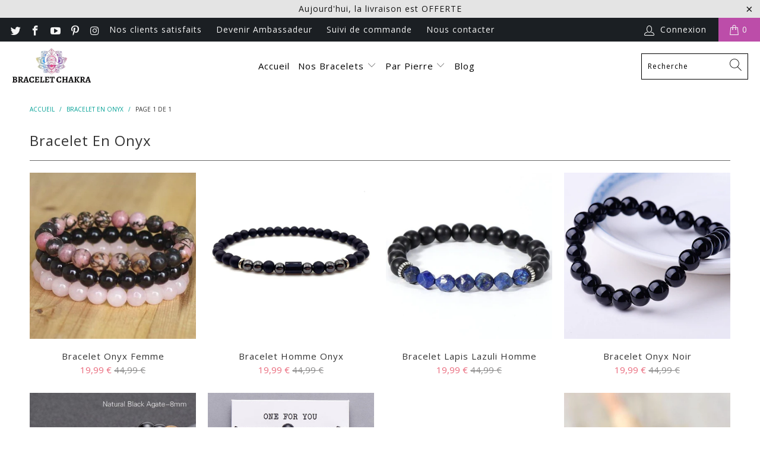

--- FILE ---
content_type: text/html; charset=utf-8
request_url: https://bracelet-chakra.fr/collections/bracelet-onyx
body_size: 31593
content:


 <!DOCTYPE html>
<html lang="fr"> <head> <meta name="google-site-verification" content="wO0krKEkeY1HfPF0ziGT-S3bO7zLcUBxVtC6OFaJBrA" /> <meta name="google-site-verification" content="5XqnR7oPmbA56oT41ZSoLnsfEOinthSx11z1sngyy5U" /> <!-- Global site tag (gtag.js) - Google Ads: 441479089 -->
<script async src="https://www.googletagmanager.com/gtag/js?id=AW-441479089"></script>
<script>
  window.dataLayer = window.dataLayer || [];
  function gtag(){dataLayer.push(arguments);}
  gtag('js', new Date());

  gtag('config', 'AW-441479089');
</script> <meta charset="utf-8"> <meta http-equiv="cleartype" content="on"> <meta name="robots" content="index,follow"> <!-- Mobile Specific Metas --> <meta name="HandheldFriendly" content="True"> <meta name="MobileOptimized" content="320"> <meta name="viewport" content="width=device-width,initial-scale=1"> <meta name="theme-color" content="#ffffff"> <title>
      Bracelet Onyx ≡ Boutique Bracelet-Chakra.fr - Bracelet Chakra</title> <link rel="preconnect dns-prefetch" href="https://fonts.shopifycdn.com" /> <link rel="preconnect dns-prefetch" href="https://cdn.shopify.com" /> <link rel="preconnect dns-prefetch" href="https://v.shopify.com" /> <link rel="preconnect dns-prefetch" href="https://cdn.shopifycloud.com" /> <link rel="preconnect dns-prefetch" href="https://productreviews.shopifycdn.com" /> <link rel="stylesheet" href="https://cdnjs.cloudflare.com/ajax/libs/fancybox/3.5.6/jquery.fancybox.css"> <!-- Stylesheets for Turbo "6.1.1" --> <link href="//bracelet-chakra.fr/cdn/shop/t/14/assets/styles.scss.css?v=136172423676070569031708336144" rel="stylesheet" type="text/css" media="all" /> <script>
      window.lazySizesConfig = window.lazySizesConfig || {};

      lazySizesConfig.expand = 300;
      lazySizesConfig.loadHidden = false;

      /*! lazysizes - v5.2.2 - bgset plugin */
      !function(e,t){var a=function(){t(e.lazySizes),e.removeEventListener("lazyunveilread",a,!0)};t=t.bind(null,e,e.document),"object"==typeof module&&module.exports?t(require("lazysizes")):"function"==typeof define&&define.amd?define(["lazysizes"],t):e.lazySizes?a():e.addEventListener("lazyunveilread",a,!0)}(window,function(e,z,g){"use strict";var c,y,b,f,i,s,n,v,m;e.addEventListener&&(c=g.cfg,y=/\s+/g,b=/\s*\|\s+|\s+\|\s*/g,f=/^(.+?)(?:\s+\[\s*(.+?)\s*\])(?:\s+\[\s*(.+?)\s*\])?$/,i=/^\s*\(*\s*type\s*:\s*(.+?)\s*\)*\s*$/,s=/\(|\)|'/,n={contain:1,cover:1},v=function(e,t){var a;t&&((a=t.match(i))&&a[1]?e.setAttribute("type",a[1]):e.setAttribute("media",c.customMedia[t]||t))},m=function(e){var t,a,i,r;e.target._lazybgset&&(a=(t=e.target)._lazybgset,(i=t.currentSrc||t.src)&&((r=g.fire(a,"bgsetproxy",{src:i,useSrc:s.test(i)?JSON.stringify(i):i})).defaultPrevented||(a.style.backgroundImage="url("+r.detail.useSrc+")")),t._lazybgsetLoading&&(g.fire(a,"_lazyloaded",{},!1,!0),delete t._lazybgsetLoading))},addEventListener("lazybeforeunveil",function(e){var t,a,i,r,s,n,l,d,o,u;!e.defaultPrevented&&(t=e.target.getAttribute("data-bgset"))&&(o=e.target,(u=z.createElement("img")).alt="",u._lazybgsetLoading=!0,e.detail.firesLoad=!0,a=t,i=o,r=u,s=z.createElement("picture"),n=i.getAttribute(c.sizesAttr),l=i.getAttribute("data-ratio"),d=i.getAttribute("data-optimumx"),i._lazybgset&&i._lazybgset.parentNode==i&&i.removeChild(i._lazybgset),Object.defineProperty(r,"_lazybgset",{value:i,writable:!0}),Object.defineProperty(i,"_lazybgset",{value:s,writable:!0}),a=a.replace(y," ").split(b),s.style.display="none",r.className=c.lazyClass,1!=a.length||n||(n="auto"),a.forEach(function(e){var t,a=z.createElement("source");n&&"auto"!=n&&a.setAttribute("sizes",n),(t=e.match(f))?(a.setAttribute(c.srcsetAttr,t[1]),v(a,t[2]),v(a,t[3])):a.setAttribute(c.srcsetAttr,e),s.appendChild(a)}),n&&(r.setAttribute(c.sizesAttr,n),i.removeAttribute(c.sizesAttr),i.removeAttribute("sizes")),d&&r.setAttribute("data-optimumx",d),l&&r.setAttribute("data-ratio",l),s.appendChild(r),i.appendChild(s),setTimeout(function(){g.loader.unveil(u),g.rAF(function(){g.fire(u,"_lazyloaded",{},!0,!0),u.complete&&m({target:u})})}))}),z.addEventListener("load",m,!0),e.addEventListener("lazybeforesizes",function(e){var t,a,i,r;e.detail.instance==g&&e.target._lazybgset&&e.detail.dataAttr&&(t=e.target._lazybgset,i=t,r=(getComputedStyle(i)||{getPropertyValue:function(){}}).getPropertyValue("background-size"),!n[r]&&n[i.style.backgroundSize]&&(r=i.style.backgroundSize),n[a=r]&&(e.target._lazysizesParentFit=a,g.rAF(function(){e.target.setAttribute("data-parent-fit",a),e.target._lazysizesParentFit&&delete e.target._lazysizesParentFit})))},!0),z.documentElement.addEventListener("lazybeforesizes",function(e){var t,a;!e.defaultPrevented&&e.target._lazybgset&&e.detail.instance==g&&(e.detail.width=(t=e.target._lazybgset,a=g.gW(t,t.parentNode),(!t._lazysizesWidth||a>t._lazysizesWidth)&&(t._lazysizesWidth=a),t._lazysizesWidth))}))});

      /*! lazysizes - v5.2.2 */
      !function(e){var t=function(u,D,f){"use strict";var k,H;if(function(){var e;var t={lazyClass:"lazyload",loadedClass:"lazyloaded",loadingClass:"lazyloading",preloadClass:"lazypreload",errorClass:"lazyerror",autosizesClass:"lazyautosizes",srcAttr:"data-src",srcsetAttr:"data-srcset",sizesAttr:"data-sizes",minSize:40,customMedia:{},init:true,expFactor:1.5,hFac:.8,loadMode:2,loadHidden:true,ricTimeout:0,throttleDelay:125};H=u.lazySizesConfig||u.lazysizesConfig||{};for(e in t){if(!(e in H)){H[e]=t[e]}}}(),!D||!D.getElementsByClassName){return{init:function(){},cfg:H,noSupport:true}}var O=D.documentElement,a=u.HTMLPictureElement,P="addEventListener",$="getAttribute",q=u[P].bind(u),I=u.setTimeout,U=u.requestAnimationFrame||I,l=u.requestIdleCallback,j=/^picture$/i,r=["load","error","lazyincluded","_lazyloaded"],i={},G=Array.prototype.forEach,J=function(e,t){if(!i[t]){i[t]=new RegExp("(\\s|^)"+t+"(\\s|$)")}return i[t].test(e[$]("class")||"")&&i[t]},K=function(e,t){if(!J(e,t)){e.setAttribute("class",(e[$]("class")||"").trim()+" "+t)}},Q=function(e,t){var i;if(i=J(e,t)){e.setAttribute("class",(e[$]("class")||"").replace(i," "))}},V=function(t,i,e){var a=e?P:"removeEventListener";if(e){V(t,i)}r.forEach(function(e){t[a](e,i)})},X=function(e,t,i,a,r){var n=D.createEvent("Event");if(!i){i={}}i.instance=k;n.initEvent(t,!a,!r);n.detail=i;e.dispatchEvent(n);return n},Y=function(e,t){var i;if(!a&&(i=u.picturefill||H.pf)){if(t&&t.src&&!e[$]("srcset")){e.setAttribute("srcset",t.src)}i({reevaluate:true,elements:[e]})}else if(t&&t.src){e.src=t.src}},Z=function(e,t){return(getComputedStyle(e,null)||{})[t]},s=function(e,t,i){i=i||e.offsetWidth;while(i<H.minSize&&t&&!e._lazysizesWidth){i=t.offsetWidth;t=t.parentNode}return i},ee=function(){var i,a;var t=[];var r=[];var n=t;var s=function(){var e=n;n=t.length?r:t;i=true;a=false;while(e.length){e.shift()()}i=false};var e=function(e,t){if(i&&!t){e.apply(this,arguments)}else{n.push(e);if(!a){a=true;(D.hidden?I:U)(s)}}};e._lsFlush=s;return e}(),te=function(i,e){return e?function(){ee(i)}:function(){var e=this;var t=arguments;ee(function(){i.apply(e,t)})}},ie=function(e){var i;var a=0;var r=H.throttleDelay;var n=H.ricTimeout;var t=function(){i=false;a=f.now();e()};var s=l&&n>49?function(){l(t,{timeout:n});if(n!==H.ricTimeout){n=H.ricTimeout}}:te(function(){I(t)},true);return function(e){var t;if(e=e===true){n=33}if(i){return}i=true;t=r-(f.now()-a);if(t<0){t=0}if(e||t<9){s()}else{I(s,t)}}},ae=function(e){var t,i;var a=99;var r=function(){t=null;e()};var n=function(){var e=f.now()-i;if(e<a){I(n,a-e)}else{(l||r)(r)}};return function(){i=f.now();if(!t){t=I(n,a)}}},e=function(){var v,m,c,h,e;var y,z,g,p,C,b,A;var n=/^img$/i;var d=/^iframe$/i;var E="onscroll"in u&&!/(gle|ing)bot/.test(navigator.userAgent);var _=0;var w=0;var N=0;var M=-1;var x=function(e){N--;if(!e||N<0||!e.target){N=0}};var W=function(e){if(A==null){A=Z(D.body,"visibility")=="hidden"}return A||!(Z(e.parentNode,"visibility")=="hidden"&&Z(e,"visibility")=="hidden")};var S=function(e,t){var i;var a=e;var r=W(e);g-=t;b+=t;p-=t;C+=t;while(r&&(a=a.offsetParent)&&a!=D.body&&a!=O){r=(Z(a,"opacity")||1)>0;if(r&&Z(a,"overflow")!="visible"){i=a.getBoundingClientRect();r=C>i.left&&p<i.right&&b>i.top-1&&g<i.bottom+1}}return r};var t=function(){var e,t,i,a,r,n,s,l,o,u,f,c;var d=k.elements;if((h=H.loadMode)&&N<8&&(e=d.length)){t=0;M++;for(;t<e;t++){if(!d[t]||d[t]._lazyRace){continue}if(!E||k.prematureUnveil&&k.prematureUnveil(d[t])){R(d[t]);continue}if(!(l=d[t][$]("data-expand"))||!(n=l*1)){n=w}if(!u){u=!H.expand||H.expand<1?O.clientHeight>500&&O.clientWidth>500?500:370:H.expand;k._defEx=u;f=u*H.expFactor;c=H.hFac;A=null;if(w<f&&N<1&&M>2&&h>2&&!D.hidden){w=f;M=0}else if(h>1&&M>1&&N<6){w=u}else{w=_}}if(o!==n){y=innerWidth+n*c;z=innerHeight+n;s=n*-1;o=n}i=d[t].getBoundingClientRect();if((b=i.bottom)>=s&&(g=i.top)<=z&&(C=i.right)>=s*c&&(p=i.left)<=y&&(b||C||p||g)&&(H.loadHidden||W(d[t]))&&(m&&N<3&&!l&&(h<3||M<4)||S(d[t],n))){R(d[t]);r=true;if(N>9){break}}else if(!r&&m&&!a&&N<4&&M<4&&h>2&&(v[0]||H.preloadAfterLoad)&&(v[0]||!l&&(b||C||p||g||d[t][$](H.sizesAttr)!="auto"))){a=v[0]||d[t]}}if(a&&!r){R(a)}}};var i=ie(t);var B=function(e){var t=e.target;if(t._lazyCache){delete t._lazyCache;return}x(e);K(t,H.loadedClass);Q(t,H.loadingClass);V(t,L);X(t,"lazyloaded")};var a=te(B);var L=function(e){a({target:e.target})};var T=function(t,i){try{t.contentWindow.location.replace(i)}catch(e){t.src=i}};var F=function(e){var t;var i=e[$](H.srcsetAttr);if(t=H.customMedia[e[$]("data-media")||e[$]("media")]){e.setAttribute("media",t)}if(i){e.setAttribute("srcset",i)}};var s=te(function(t,e,i,a,r){var n,s,l,o,u,f;if(!(u=X(t,"lazybeforeunveil",e)).defaultPrevented){if(a){if(i){K(t,H.autosizesClass)}else{t.setAttribute("sizes",a)}}s=t[$](H.srcsetAttr);n=t[$](H.srcAttr);if(r){l=t.parentNode;o=l&&j.test(l.nodeName||"")}f=e.firesLoad||"src"in t&&(s||n||o);u={target:t};K(t,H.loadingClass);if(f){clearTimeout(c);c=I(x,2500);V(t,L,true)}if(o){G.call(l.getElementsByTagName("source"),F)}if(s){t.setAttribute("srcset",s)}else if(n&&!o){if(d.test(t.nodeName)){T(t,n)}else{t.src=n}}if(r&&(s||o)){Y(t,{src:n})}}if(t._lazyRace){delete t._lazyRace}Q(t,H.lazyClass);ee(function(){var e=t.complete&&t.naturalWidth>1;if(!f||e){if(e){K(t,"ls-is-cached")}B(u);t._lazyCache=true;I(function(){if("_lazyCache"in t){delete t._lazyCache}},9)}if(t.loading=="lazy"){N--}},true)});var R=function(e){if(e._lazyRace){return}var t;var i=n.test(e.nodeName);var a=i&&(e[$](H.sizesAttr)||e[$]("sizes"));var r=a=="auto";if((r||!m)&&i&&(e[$]("src")||e.srcset)&&!e.complete&&!J(e,H.errorClass)&&J(e,H.lazyClass)){return}t=X(e,"lazyunveilread").detail;if(r){re.updateElem(e,true,e.offsetWidth)}e._lazyRace=true;N++;s(e,t,r,a,i)};var r=ae(function(){H.loadMode=3;i()});var l=function(){if(H.loadMode==3){H.loadMode=2}r()};var o=function(){if(m){return}if(f.now()-e<999){I(o,999);return}m=true;H.loadMode=3;i();q("scroll",l,true)};return{_:function(){e=f.now();k.elements=D.getElementsByClassName(H.lazyClass);v=D.getElementsByClassName(H.lazyClass+" "+H.preloadClass);q("scroll",i,true);q("resize",i,true);q("pageshow",function(e){if(e.persisted){var t=D.querySelectorAll("."+H.loadingClass);if(t.length&&t.forEach){U(function(){t.forEach(function(e){if(e.complete){R(e)}})})}}});if(u.MutationObserver){new MutationObserver(i).observe(O,{childList:true,subtree:true,attributes:true})}else{O[P]("DOMNodeInserted",i,true);O[P]("DOMAttrModified",i,true);setInterval(i,999)}q("hashchange",i,true);["focus","mouseover","click","load","transitionend","animationend"].forEach(function(e){D[P](e,i,true)});if(/d$|^c/.test(D.readyState)){o()}else{q("load",o);D[P]("DOMContentLoaded",i);I(o,2e4)}if(k.elements.length){t();ee._lsFlush()}else{i()}},checkElems:i,unveil:R,_aLSL:l}}(),re=function(){var i;var n=te(function(e,t,i,a){var r,n,s;e._lazysizesWidth=a;a+="px";e.setAttribute("sizes",a);if(j.test(t.nodeName||"")){r=t.getElementsByTagName("source");for(n=0,s=r.length;n<s;n++){r[n].setAttribute("sizes",a)}}if(!i.detail.dataAttr){Y(e,i.detail)}});var a=function(e,t,i){var a;var r=e.parentNode;if(r){i=s(e,r,i);a=X(e,"lazybeforesizes",{width:i,dataAttr:!!t});if(!a.defaultPrevented){i=a.detail.width;if(i&&i!==e._lazysizesWidth){n(e,r,a,i)}}}};var e=function(){var e;var t=i.length;if(t){e=0;for(;e<t;e++){a(i[e])}}};var t=ae(e);return{_:function(){i=D.getElementsByClassName(H.autosizesClass);q("resize",t)},checkElems:t,updateElem:a}}(),t=function(){if(!t.i&&D.getElementsByClassName){t.i=true;re._();e._()}};return I(function(){H.init&&t()}),k={cfg:H,autoSizer:re,loader:e,init:t,uP:Y,aC:K,rC:Q,hC:J,fire:X,gW:s,rAF:ee}}(e,e.document,Date);e.lazySizes=t,"object"==typeof module&&module.exports&&(module.exports=t)}("undefined"!=typeof window?window:{});</script> <meta name="description" content="Diminuez votre stress et surmontez les moments difficiles en trouvant votre Bracelet Onyx idéal parmi notre collection de bracelets vraies pierres !" /> <link rel="shortcut icon" type="image/x-icon" href="//bracelet-chakra.fr/cdn/shop/files/logo_petit-removebg-preview_180x180.png?v=1614326458"> <link rel="apple-touch-icon" href="//bracelet-chakra.fr/cdn/shop/files/logo_petit-removebg-preview_180x180.png?v=1614326458"/> <link rel="apple-touch-icon" sizes="57x57" href="//bracelet-chakra.fr/cdn/shop/files/logo_petit-removebg-preview_57x57.png?v=1614326458"/> <link rel="apple-touch-icon" sizes="60x60" href="//bracelet-chakra.fr/cdn/shop/files/logo_petit-removebg-preview_60x60.png?v=1614326458"/> <link rel="apple-touch-icon" sizes="72x72" href="//bracelet-chakra.fr/cdn/shop/files/logo_petit-removebg-preview_72x72.png?v=1614326458"/> <link rel="apple-touch-icon" sizes="76x76" href="//bracelet-chakra.fr/cdn/shop/files/logo_petit-removebg-preview_76x76.png?v=1614326458"/> <link rel="apple-touch-icon" sizes="114x114" href="//bracelet-chakra.fr/cdn/shop/files/logo_petit-removebg-preview_114x114.png?v=1614326458"/> <link rel="apple-touch-icon" sizes="180x180" href="//bracelet-chakra.fr/cdn/shop/files/logo_petit-removebg-preview_180x180.png?v=1614326458"/> <link rel="apple-touch-icon" sizes="228x228" href="//bracelet-chakra.fr/cdn/shop/files/logo_petit-removebg-preview_228x228.png?v=1614326458"/> <link rel="canonical" href="https://bracelet-chakra.fr/collections/bracelet-onyx" /> <script>window.performance && window.performance.mark && window.performance.mark('shopify.content_for_header.start');</script><meta name="google-site-verification" content="wO0krKEkeY1HfPF0ziGT-S3bO7zLcUBxVtC6OFaJBrA">
<meta id="shopify-digital-wallet" name="shopify-digital-wallet" content="/51765510313/digital_wallets/dialog">
<meta name="shopify-checkout-api-token" content="c4462f0b4f55d995344a81800fef2e67">
<meta id="in-context-paypal-metadata" data-shop-id="51765510313" data-venmo-supported="false" data-environment="production" data-locale="fr_FR" data-paypal-v4="true" data-currency="EUR">
<link rel="alternate" type="application/atom+xml" title="Feed" href="/collections/bracelet-onyx.atom" />
<link rel="alternate" type="application/json+oembed" href="https://bracelet-chakra.fr/collections/bracelet-onyx.oembed">
<script async="async" src="/checkouts/internal/preloads.js?locale=fr-FR"></script>
<link rel="preconnect" href="https://shop.app" crossorigin="anonymous">
<script async="async" src="https://shop.app/checkouts/internal/preloads.js?locale=fr-FR&shop_id=51765510313" crossorigin="anonymous"></script>
<script id="apple-pay-shop-capabilities" type="application/json">{"shopId":51765510313,"countryCode":"FR","currencyCode":"EUR","merchantCapabilities":["supports3DS"],"merchantId":"gid:\/\/shopify\/Shop\/51765510313","merchantName":"Bracelet Chakra","requiredBillingContactFields":["postalAddress","email"],"requiredShippingContactFields":["postalAddress","email"],"shippingType":"shipping","supportedNetworks":["visa","masterCard","amex","maestro"],"total":{"type":"pending","label":"Bracelet Chakra","amount":"1.00"},"shopifyPaymentsEnabled":true,"supportsSubscriptions":true}</script>
<script id="shopify-features" type="application/json">{"accessToken":"c4462f0b4f55d995344a81800fef2e67","betas":["rich-media-storefront-analytics"],"domain":"bracelet-chakra.fr","predictiveSearch":true,"shopId":51765510313,"locale":"fr"}</script>
<script>var Shopify = Shopify || {};
Shopify.shop = "bracelet-chakra-fr.myshopify.com";
Shopify.locale = "fr";
Shopify.currency = {"active":"EUR","rate":"1.0"};
Shopify.country = "FR";
Shopify.theme = {"name":"Copie de Copie de Copie de JSON Theme","id":122975387817,"schema_name":"Turbo","schema_version":"6.1.1","theme_store_id":null,"role":"main"};
Shopify.theme.handle = "null";
Shopify.theme.style = {"id":null,"handle":null};
Shopify.cdnHost = "bracelet-chakra.fr/cdn";
Shopify.routes = Shopify.routes || {};
Shopify.routes.root = "/";</script>
<script type="module">!function(o){(o.Shopify=o.Shopify||{}).modules=!0}(window);</script>
<script>!function(o){function n(){var o=[];function n(){o.push(Array.prototype.slice.apply(arguments))}return n.q=o,n}var t=o.Shopify=o.Shopify||{};t.loadFeatures=n(),t.autoloadFeatures=n()}(window);</script>
<script>
  window.ShopifyPay = window.ShopifyPay || {};
  window.ShopifyPay.apiHost = "shop.app\/pay";
  window.ShopifyPay.redirectState = null;
</script>
<script id="shop-js-analytics" type="application/json">{"pageType":"collection"}</script>
<script defer="defer" async type="module" src="//bracelet-chakra.fr/cdn/shopifycloud/shop-js/modules/v2/client.init-shop-cart-sync_BcDpqI9l.fr.esm.js"></script>
<script defer="defer" async type="module" src="//bracelet-chakra.fr/cdn/shopifycloud/shop-js/modules/v2/chunk.common_a1Rf5Dlz.esm.js"></script>
<script defer="defer" async type="module" src="//bracelet-chakra.fr/cdn/shopifycloud/shop-js/modules/v2/chunk.modal_Djra7sW9.esm.js"></script>
<script type="module">
  await import("//bracelet-chakra.fr/cdn/shopifycloud/shop-js/modules/v2/client.init-shop-cart-sync_BcDpqI9l.fr.esm.js");
await import("//bracelet-chakra.fr/cdn/shopifycloud/shop-js/modules/v2/chunk.common_a1Rf5Dlz.esm.js");
await import("//bracelet-chakra.fr/cdn/shopifycloud/shop-js/modules/v2/chunk.modal_Djra7sW9.esm.js");

  window.Shopify.SignInWithShop?.initShopCartSync?.({"fedCMEnabled":true,"windoidEnabled":true});

</script>
<script>
  window.Shopify = window.Shopify || {};
  if (!window.Shopify.featureAssets) window.Shopify.featureAssets = {};
  window.Shopify.featureAssets['shop-js'] = {"shop-cart-sync":["modules/v2/client.shop-cart-sync_BLrx53Hf.fr.esm.js","modules/v2/chunk.common_a1Rf5Dlz.esm.js","modules/v2/chunk.modal_Djra7sW9.esm.js"],"init-fed-cm":["modules/v2/client.init-fed-cm_C8SUwJ8U.fr.esm.js","modules/v2/chunk.common_a1Rf5Dlz.esm.js","modules/v2/chunk.modal_Djra7sW9.esm.js"],"shop-cash-offers":["modules/v2/client.shop-cash-offers_BBp_MjBM.fr.esm.js","modules/v2/chunk.common_a1Rf5Dlz.esm.js","modules/v2/chunk.modal_Djra7sW9.esm.js"],"shop-login-button":["modules/v2/client.shop-login-button_Dw6kG_iO.fr.esm.js","modules/v2/chunk.common_a1Rf5Dlz.esm.js","modules/v2/chunk.modal_Djra7sW9.esm.js"],"pay-button":["modules/v2/client.pay-button_BJDaAh68.fr.esm.js","modules/v2/chunk.common_a1Rf5Dlz.esm.js","modules/v2/chunk.modal_Djra7sW9.esm.js"],"shop-button":["modules/v2/client.shop-button_DBWL94V3.fr.esm.js","modules/v2/chunk.common_a1Rf5Dlz.esm.js","modules/v2/chunk.modal_Djra7sW9.esm.js"],"avatar":["modules/v2/client.avatar_BTnouDA3.fr.esm.js"],"init-windoid":["modules/v2/client.init-windoid_77FSIiws.fr.esm.js","modules/v2/chunk.common_a1Rf5Dlz.esm.js","modules/v2/chunk.modal_Djra7sW9.esm.js"],"init-shop-for-new-customer-accounts":["modules/v2/client.init-shop-for-new-customer-accounts_QoC3RJm9.fr.esm.js","modules/v2/client.shop-login-button_Dw6kG_iO.fr.esm.js","modules/v2/chunk.common_a1Rf5Dlz.esm.js","modules/v2/chunk.modal_Djra7sW9.esm.js"],"init-shop-email-lookup-coordinator":["modules/v2/client.init-shop-email-lookup-coordinator_D4ioGzPw.fr.esm.js","modules/v2/chunk.common_a1Rf5Dlz.esm.js","modules/v2/chunk.modal_Djra7sW9.esm.js"],"init-shop-cart-sync":["modules/v2/client.init-shop-cart-sync_BcDpqI9l.fr.esm.js","modules/v2/chunk.common_a1Rf5Dlz.esm.js","modules/v2/chunk.modal_Djra7sW9.esm.js"],"shop-toast-manager":["modules/v2/client.shop-toast-manager_B-eIbpHW.fr.esm.js","modules/v2/chunk.common_a1Rf5Dlz.esm.js","modules/v2/chunk.modal_Djra7sW9.esm.js"],"init-customer-accounts":["modules/v2/client.init-customer-accounts_BcBSUbIK.fr.esm.js","modules/v2/client.shop-login-button_Dw6kG_iO.fr.esm.js","modules/v2/chunk.common_a1Rf5Dlz.esm.js","modules/v2/chunk.modal_Djra7sW9.esm.js"],"init-customer-accounts-sign-up":["modules/v2/client.init-customer-accounts-sign-up_DvG__VHD.fr.esm.js","modules/v2/client.shop-login-button_Dw6kG_iO.fr.esm.js","modules/v2/chunk.common_a1Rf5Dlz.esm.js","modules/v2/chunk.modal_Djra7sW9.esm.js"],"shop-follow-button":["modules/v2/client.shop-follow-button_Dnx6fDH9.fr.esm.js","modules/v2/chunk.common_a1Rf5Dlz.esm.js","modules/v2/chunk.modal_Djra7sW9.esm.js"],"checkout-modal":["modules/v2/client.checkout-modal_BDH3MUqJ.fr.esm.js","modules/v2/chunk.common_a1Rf5Dlz.esm.js","modules/v2/chunk.modal_Djra7sW9.esm.js"],"shop-login":["modules/v2/client.shop-login_CV9Paj8R.fr.esm.js","modules/v2/chunk.common_a1Rf5Dlz.esm.js","modules/v2/chunk.modal_Djra7sW9.esm.js"],"lead-capture":["modules/v2/client.lead-capture_DGQOTB4e.fr.esm.js","modules/v2/chunk.common_a1Rf5Dlz.esm.js","modules/v2/chunk.modal_Djra7sW9.esm.js"],"payment-terms":["modules/v2/client.payment-terms_BQYK7nq4.fr.esm.js","modules/v2/chunk.common_a1Rf5Dlz.esm.js","modules/v2/chunk.modal_Djra7sW9.esm.js"]};
</script>
<script>(function() {
  var isLoaded = false;
  function asyncLoad() {
    if (isLoaded) return;
    isLoaded = true;
    var urls = ["https:\/\/static.klaviyo.com\/onsite\/js\/klaviyo.js?company_id=UfL6Z2\u0026shop=bracelet-chakra-fr.myshopify.com","https:\/\/static.klaviyo.com\/onsite\/js\/klaviyo.js?company_id=X4eF2p\u0026shop=bracelet-chakra-fr.myshopify.com","https:\/\/loox.io\/widget\/EklehjeXNc\/loox.1616514191279.js?shop=bracelet-chakra-fr.myshopify.com","\/\/satcb.azureedge.net\/Scripts\/satcb.min.js?shop=bracelet-chakra-fr.myshopify.com","https:\/\/cdn.hextom.com\/js\/eventpromotionbar.js?shop=bracelet-chakra-fr.myshopify.com","\/\/cdn.shopify.com\/proxy\/5c7751ae607fc9bf1888893eef8cc4500813e19330e292c05cb1dbdb4fec8321\/api.goaffpro.com\/loader.js?shop=bracelet-chakra-fr.myshopify.com\u0026sp-cache-control=cHVibGljLCBtYXgtYWdlPTkwMA"];
    for (var i = 0; i <urls.length; i++) {
      var s = document.createElement('script');
      s.type = 'text/javascript';
      s.async = true;
      s.src = urls[i];
      var x = document.getElementsByTagName('script')[0];
      x.parentNode.insertBefore(s, x);
    }
  };
  if(window.attachEvent) {
    window.attachEvent('onload', asyncLoad);
  } else {
    window.addEventListener('load', asyncLoad, false);
  }
})();</script>
<script id="__st">var __st={"a":51765510313,"offset":-18000,"reqid":"9264adce-6426-45ff-af3a-d58b2ecb02fa-1769142938","pageurl":"bracelet-chakra.fr\/collections\/bracelet-onyx","u":"47ff37dd1c76","p":"collection","rtyp":"collection","rid":240446668969};</script>
<script>window.ShopifyPaypalV4VisibilityTracking = true;</script>
<script id="captcha-bootstrap">!function(){'use strict';const t='contact',e='account',n='new_comment',o=[[t,t],['blogs',n],['comments',n],[t,'customer']],c=[[e,'customer_login'],[e,'guest_login'],[e,'recover_customer_password'],[e,'create_customer']],r=t=>t.map((([t,e])=>`form[action*='/${t}']:not([data-nocaptcha='true']) input[name='form_type'][value='${e}']`)).join(','),a=t=>()=>t?[...document.querySelectorAll(t)].map((t=>t.form)):[];function s(){const t=[...o],e=r(t);return a(e)}const i='password',u='form_key',d=['recaptcha-v3-token','g-recaptcha-response','h-captcha-response',i],f=()=>{try{return window.sessionStorage}catch{return}},m='__shopify_v',_=t=>t.elements[u];function p(t,e,n=!1){try{const o=window.sessionStorage,c=JSON.parse(o.getItem(e)),{data:r}=function(t){const{data:e,action:n}=t;return t[m]||n?{data:e,action:n}:{data:t,action:n}}(c);for(const[e,n]of Object.entries(r))t.elements[e]&&(t.elements[e].value=n);n&&o.removeItem(e)}catch(o){console.error('form repopulation failed',{error:o})}}const l='form_type',E='cptcha';function T(t){t.dataset[E]=!0}const w=window,h=w.document,L='Shopify',v='ce_forms',y='captcha';let A=!1;((t,e)=>{const n=(g='f06e6c50-85a8-45c8-87d0-21a2b65856fe',I='https://cdn.shopify.com/shopifycloud/storefront-forms-hcaptcha/ce_storefront_forms_captcha_hcaptcha.v1.5.2.iife.js',D={infoText:'Protégé par hCaptcha',privacyText:'Confidentialité',termsText:'Conditions'},(t,e,n)=>{const o=w[L][v],c=o.bindForm;if(c)return c(t,g,e,D).then(n);var r;o.q.push([[t,g,e,D],n]),r=I,A||(h.body.append(Object.assign(h.createElement('script'),{id:'captcha-provider',async:!0,src:r})),A=!0)});var g,I,D;w[L]=w[L]||{},w[L][v]=w[L][v]||{},w[L][v].q=[],w[L][y]=w[L][y]||{},w[L][y].protect=function(t,e){n(t,void 0,e),T(t)},Object.freeze(w[L][y]),function(t,e,n,w,h,L){const[v,y,A,g]=function(t,e,n){const i=e?o:[],u=t?c:[],d=[...i,...u],f=r(d),m=r(i),_=r(d.filter((([t,e])=>n.includes(e))));return[a(f),a(m),a(_),s()]}(w,h,L),I=t=>{const e=t.target;return e instanceof HTMLFormElement?e:e&&e.form},D=t=>v().includes(t);t.addEventListener('submit',(t=>{const e=I(t);if(!e)return;const n=D(e)&&!e.dataset.hcaptchaBound&&!e.dataset.recaptchaBound,o=_(e),c=g().includes(e)&&(!o||!o.value);(n||c)&&t.preventDefault(),c&&!n&&(function(t){try{if(!f())return;!function(t){const e=f();if(!e)return;const n=_(t);if(!n)return;const o=n.value;o&&e.removeItem(o)}(t);const e=Array.from(Array(32),(()=>Math.random().toString(36)[2])).join('');!function(t,e){_(t)||t.append(Object.assign(document.createElement('input'),{type:'hidden',name:u})),t.elements[u].value=e}(t,e),function(t,e){const n=f();if(!n)return;const o=[...t.querySelectorAll(`input[type='${i}']`)].map((({name:t})=>t)),c=[...d,...o],r={};for(const[a,s]of new FormData(t).entries())c.includes(a)||(r[a]=s);n.setItem(e,JSON.stringify({[m]:1,action:t.action,data:r}))}(t,e)}catch(e){console.error('failed to persist form',e)}}(e),e.submit())}));const S=(t,e)=>{t&&!t.dataset[E]&&(n(t,e.some((e=>e===t))),T(t))};for(const o of['focusin','change'])t.addEventListener(o,(t=>{const e=I(t);D(e)&&S(e,y())}));const B=e.get('form_key'),M=e.get(l),P=B&&M;t.addEventListener('DOMContentLoaded',(()=>{const t=y();if(P)for(const e of t)e.elements[l].value===M&&p(e,B);[...new Set([...A(),...v().filter((t=>'true'===t.dataset.shopifyCaptcha))])].forEach((e=>S(e,t)))}))}(h,new URLSearchParams(w.location.search),n,t,e,['guest_login'])})(!0,!0)}();</script>
<script integrity="sha256-4kQ18oKyAcykRKYeNunJcIwy7WH5gtpwJnB7kiuLZ1E=" data-source-attribution="shopify.loadfeatures" defer="defer" src="//bracelet-chakra.fr/cdn/shopifycloud/storefront/assets/storefront/load_feature-a0a9edcb.js" crossorigin="anonymous"></script>
<script crossorigin="anonymous" defer="defer" src="//bracelet-chakra.fr/cdn/shopifycloud/storefront/assets/shopify_pay/storefront-65b4c6d7.js?v=20250812"></script>
<script data-source-attribution="shopify.dynamic_checkout.dynamic.init">var Shopify=Shopify||{};Shopify.PaymentButton=Shopify.PaymentButton||{isStorefrontPortableWallets:!0,init:function(){window.Shopify.PaymentButton.init=function(){};var t=document.createElement("script");t.src="https://bracelet-chakra.fr/cdn/shopifycloud/portable-wallets/latest/portable-wallets.fr.js",t.type="module",document.head.appendChild(t)}};
</script>
<script data-source-attribution="shopify.dynamic_checkout.buyer_consent">
  function portableWalletsHideBuyerConsent(e){var t=document.getElementById("shopify-buyer-consent"),n=document.getElementById("shopify-subscription-policy-button");t&&n&&(t.classList.add("hidden"),t.setAttribute("aria-hidden","true"),n.removeEventListener("click",e))}function portableWalletsShowBuyerConsent(e){var t=document.getElementById("shopify-buyer-consent"),n=document.getElementById("shopify-subscription-policy-button");t&&n&&(t.classList.remove("hidden"),t.removeAttribute("aria-hidden"),n.addEventListener("click",e))}window.Shopify?.PaymentButton&&(window.Shopify.PaymentButton.hideBuyerConsent=portableWalletsHideBuyerConsent,window.Shopify.PaymentButton.showBuyerConsent=portableWalletsShowBuyerConsent);
</script>
<script data-source-attribution="shopify.dynamic_checkout.cart.bootstrap">document.addEventListener("DOMContentLoaded",(function(){function t(){return document.querySelector("shopify-accelerated-checkout-cart, shopify-accelerated-checkout")}if(t())Shopify.PaymentButton.init();else{new MutationObserver((function(e,n){t()&&(Shopify.PaymentButton.init(),n.disconnect())})).observe(document.body,{childList:!0,subtree:!0})}}));
</script>
<link id="shopify-accelerated-checkout-styles" rel="stylesheet" media="screen" href="https://bracelet-chakra.fr/cdn/shopifycloud/portable-wallets/latest/accelerated-checkout-backwards-compat.css" crossorigin="anonymous">
<style id="shopify-accelerated-checkout-cart">
        #shopify-buyer-consent {
  margin-top: 1em;
  display: inline-block;
  width: 100%;
}

#shopify-buyer-consent.hidden {
  display: none;
}

#shopify-subscription-policy-button {
  background: none;
  border: none;
  padding: 0;
  text-decoration: underline;
  font-size: inherit;
  cursor: pointer;
}

#shopify-subscription-policy-button::before {
  box-shadow: none;
}

      </style>

<script>window.performance && window.performance.mark && window.performance.mark('shopify.content_for_header.end');</script>

    

<meta name="author" content="Bracelet Chakra">
<meta property="og:url" content="https://bracelet-chakra.fr/collections/bracelet-onyx">
<meta property="og:site_name" content="Bracelet Chakra"> <meta property="og:type" content="product.group"> <meta property="og:title" content="Bracelet En Onyx"> <meta property="og:image" content="https://bracelet-chakra.fr/cdn/shop/collections/ONYX_600x.jpg?v=1610456044"> <meta property="og:image:secure_url" content="https://bracelet-chakra.fr/cdn/shop/collections/ONYX_600x.jpg?v=1610456044"> <meta property="og:image:width" content="400"> <meta property="og:image:height" content="400"> <meta property="og:image:alt" content="Bracelet En Onyx"> <meta property="og:image" content="https://bracelet-chakra.fr/cdn/shop/products/Hbdac994b5c3c4f04800abe6a7195900cN_600x.jpg?v=1608499040"> <meta property="og:image:secure_url" content="https://bracelet-chakra.fr/cdn/shop/products/Hbdac994b5c3c4f04800abe6a7195900cN_600x.jpg?v=1608499040"> <meta property="og:description" content="Diminuez votre stress et surmontez les moments difficiles en trouvant votre Bracelet Onyx idéal parmi notre collection de bracelets vraies pierres !"> <meta name="twitter:site" content="@https://twitter.com">

<meta name="twitter:card" content="summary"> <!--Gem_Page_Header_Script-->
<!-- "snippets/gem-app-header-scripts.liquid" was not rendered, the associated app was uninstalled -->
<!--End_Gem_Page_Header_Script--> <!-- "snippets/judgeme_core.liquid" was not rendered, the associated app was uninstalled -->

	<script>var loox_global_hash = '1758209070679';</script><style>.loox-reviews-default { max-width: 1200px; margin: 0 auto; }.loox-rating .loox-icon { color:#ffd91e; }
:root { --lxs-rating-icon-color: #ffd91e; }</style>
<!-- BEGIN app block: shopify://apps/frequently-bought/blocks/app-embed-block/b1a8cbea-c844-4842-9529-7c62dbab1b1f --><script>
    window.codeblackbelt = window.codeblackbelt || {};
    window.codeblackbelt.shop = window.codeblackbelt.shop || 'bracelet-chakra-fr.myshopify.com';
    </script><script src="//cdn.codeblackbelt.com/widgets/frequently-bought-together/bootstrap.min.js?version=2026012223-0500" async></script>
 <!-- END app block --><!-- BEGIN app block: shopify://apps/simprosys-google-shopping-feed/blocks/core_settings_block/1f0b859e-9fa6-4007-97e8-4513aff5ff3b --><!-- BEGIN: GSF App Core Tags & Scripts by Simprosys Google Shopping Feed -->









<!-- END: GSF App Core Tags & Scripts by Simprosys Google Shopping Feed -->
<!-- END app block --><link href="https://monorail-edge.shopifysvc.com" rel="dns-prefetch">
<script>(function(){if ("sendBeacon" in navigator && "performance" in window) {try {var session_token_from_headers = performance.getEntriesByType('navigation')[0].serverTiming.find(x => x.name == '_s').description;} catch {var session_token_from_headers = undefined;}var session_cookie_matches = document.cookie.match(/_shopify_s=([^;]*)/);var session_token_from_cookie = session_cookie_matches && session_cookie_matches.length === 2 ? session_cookie_matches[1] : "";var session_token = session_token_from_headers || session_token_from_cookie || "";function handle_abandonment_event(e) {var entries = performance.getEntries().filter(function(entry) {return /monorail-edge.shopifysvc.com/.test(entry.name);});if (!window.abandonment_tracked && entries.length === 0) {window.abandonment_tracked = true;var currentMs = Date.now();var navigation_start = performance.timing.navigationStart;var payload = {shop_id: 51765510313,url: window.location.href,navigation_start,duration: currentMs - navigation_start,session_token,page_type: "collection"};window.navigator.sendBeacon("https://monorail-edge.shopifysvc.com/v1/produce", JSON.stringify({schema_id: "online_store_buyer_site_abandonment/1.1",payload: payload,metadata: {event_created_at_ms: currentMs,event_sent_at_ms: currentMs}}));}}window.addEventListener('pagehide', handle_abandonment_event);}}());</script>
<script id="web-pixels-manager-setup">(function e(e,d,r,n,o){if(void 0===o&&(o={}),!Boolean(null===(a=null===(i=window.Shopify)||void 0===i?void 0:i.analytics)||void 0===a?void 0:a.replayQueue)){var i,a;window.Shopify=window.Shopify||{};var t=window.Shopify;t.analytics=t.analytics||{};var s=t.analytics;s.replayQueue=[],s.publish=function(e,d,r){return s.replayQueue.push([e,d,r]),!0};try{self.performance.mark("wpm:start")}catch(e){}var l=function(){var e={modern:/Edge?\/(1{2}[4-9]|1[2-9]\d|[2-9]\d{2}|\d{4,})\.\d+(\.\d+|)|Firefox\/(1{2}[4-9]|1[2-9]\d|[2-9]\d{2}|\d{4,})\.\d+(\.\d+|)|Chrom(ium|e)\/(9{2}|\d{3,})\.\d+(\.\d+|)|(Maci|X1{2}).+ Version\/(15\.\d+|(1[6-9]|[2-9]\d|\d{3,})\.\d+)([,.]\d+|)( \(\w+\)|)( Mobile\/\w+|) Safari\/|Chrome.+OPR\/(9{2}|\d{3,})\.\d+\.\d+|(CPU[ +]OS|iPhone[ +]OS|CPU[ +]iPhone|CPU IPhone OS|CPU iPad OS)[ +]+(15[._]\d+|(1[6-9]|[2-9]\d|\d{3,})[._]\d+)([._]\d+|)|Android:?[ /-](13[3-9]|1[4-9]\d|[2-9]\d{2}|\d{4,})(\.\d+|)(\.\d+|)|Android.+Firefox\/(13[5-9]|1[4-9]\d|[2-9]\d{2}|\d{4,})\.\d+(\.\d+|)|Android.+Chrom(ium|e)\/(13[3-9]|1[4-9]\d|[2-9]\d{2}|\d{4,})\.\d+(\.\d+|)|SamsungBrowser\/([2-9]\d|\d{3,})\.\d+/,legacy:/Edge?\/(1[6-9]|[2-9]\d|\d{3,})\.\d+(\.\d+|)|Firefox\/(5[4-9]|[6-9]\d|\d{3,})\.\d+(\.\d+|)|Chrom(ium|e)\/(5[1-9]|[6-9]\d|\d{3,})\.\d+(\.\d+|)([\d.]+$|.*Safari\/(?![\d.]+ Edge\/[\d.]+$))|(Maci|X1{2}).+ Version\/(10\.\d+|(1[1-9]|[2-9]\d|\d{3,})\.\d+)([,.]\d+|)( \(\w+\)|)( Mobile\/\w+|) Safari\/|Chrome.+OPR\/(3[89]|[4-9]\d|\d{3,})\.\d+\.\d+|(CPU[ +]OS|iPhone[ +]OS|CPU[ +]iPhone|CPU IPhone OS|CPU iPad OS)[ +]+(10[._]\d+|(1[1-9]|[2-9]\d|\d{3,})[._]\d+)([._]\d+|)|Android:?[ /-](13[3-9]|1[4-9]\d|[2-9]\d{2}|\d{4,})(\.\d+|)(\.\d+|)|Mobile Safari.+OPR\/([89]\d|\d{3,})\.\d+\.\d+|Android.+Firefox\/(13[5-9]|1[4-9]\d|[2-9]\d{2}|\d{4,})\.\d+(\.\d+|)|Android.+Chrom(ium|e)\/(13[3-9]|1[4-9]\d|[2-9]\d{2}|\d{4,})\.\d+(\.\d+|)|Android.+(UC? ?Browser|UCWEB|U3)[ /]?(15\.([5-9]|\d{2,})|(1[6-9]|[2-9]\d|\d{3,})\.\d+)\.\d+|SamsungBrowser\/(5\.\d+|([6-9]|\d{2,})\.\d+)|Android.+MQ{2}Browser\/(14(\.(9|\d{2,})|)|(1[5-9]|[2-9]\d|\d{3,})(\.\d+|))(\.\d+|)|K[Aa][Ii]OS\/(3\.\d+|([4-9]|\d{2,})\.\d+)(\.\d+|)/},d=e.modern,r=e.legacy,n=navigator.userAgent;return n.match(d)?"modern":n.match(r)?"legacy":"unknown"}(),u="modern"===l?"modern":"legacy",c=(null!=n?n:{modern:"",legacy:""})[u],f=function(e){return[e.baseUrl,"/wpm","/b",e.hashVersion,"modern"===e.buildTarget?"m":"l",".js"].join("")}({baseUrl:d,hashVersion:r,buildTarget:u}),m=function(e){var d=e.version,r=e.bundleTarget,n=e.surface,o=e.pageUrl,i=e.monorailEndpoint;return{emit:function(e){var a=e.status,t=e.errorMsg,s=(new Date).getTime(),l=JSON.stringify({metadata:{event_sent_at_ms:s},events:[{schema_id:"web_pixels_manager_load/3.1",payload:{version:d,bundle_target:r,page_url:o,status:a,surface:n,error_msg:t},metadata:{event_created_at_ms:s}}]});if(!i)return console&&console.warn&&console.warn("[Web Pixels Manager] No Monorail endpoint provided, skipping logging."),!1;try{return self.navigator.sendBeacon.bind(self.navigator)(i,l)}catch(e){}var u=new XMLHttpRequest;try{return u.open("POST",i,!0),u.setRequestHeader("Content-Type","text/plain"),u.send(l),!0}catch(e){return console&&console.warn&&console.warn("[Web Pixels Manager] Got an unhandled error while logging to Monorail."),!1}}}}({version:r,bundleTarget:l,surface:e.surface,pageUrl:self.location.href,monorailEndpoint:e.monorailEndpoint});try{o.browserTarget=l,function(e){var d=e.src,r=e.async,n=void 0===r||r,o=e.onload,i=e.onerror,a=e.sri,t=e.scriptDataAttributes,s=void 0===t?{}:t,l=document.createElement("script"),u=document.querySelector("head"),c=document.querySelector("body");if(l.async=n,l.src=d,a&&(l.integrity=a,l.crossOrigin="anonymous"),s)for(var f in s)if(Object.prototype.hasOwnProperty.call(s,f))try{l.dataset[f]=s[f]}catch(e){}if(o&&l.addEventListener("load",o),i&&l.addEventListener("error",i),u)u.appendChild(l);else{if(!c)throw new Error("Did not find a head or body element to append the script");c.appendChild(l)}}({src:f,async:!0,onload:function(){if(!function(){var e,d;return Boolean(null===(d=null===(e=window.Shopify)||void 0===e?void 0:e.analytics)||void 0===d?void 0:d.initialized)}()){var d=window.webPixelsManager.init(e)||void 0;if(d){var r=window.Shopify.analytics;r.replayQueue.forEach((function(e){var r=e[0],n=e[1],o=e[2];d.publishCustomEvent(r,n,o)})),r.replayQueue=[],r.publish=d.publishCustomEvent,r.visitor=d.visitor,r.initialized=!0}}},onerror:function(){return m.emit({status:"failed",errorMsg:"".concat(f," has failed to load")})},sri:function(e){var d=/^sha384-[A-Za-z0-9+/=]+$/;return"string"==typeof e&&d.test(e)}(c)?c:"",scriptDataAttributes:o}),m.emit({status:"loading"})}catch(e){m.emit({status:"failed",errorMsg:(null==e?void 0:e.message)||"Unknown error"})}}})({shopId: 51765510313,storefrontBaseUrl: "https://bracelet-chakra.fr",extensionsBaseUrl: "https://extensions.shopifycdn.com/cdn/shopifycloud/web-pixels-manager",monorailEndpoint: "https://monorail-edge.shopifysvc.com/unstable/produce_batch",surface: "storefront-renderer",enabledBetaFlags: ["2dca8a86"],webPixelsConfigList: [{"id":"2438168905","configuration":"{\"account_ID\":\"194065\",\"google_analytics_tracking_tag\":\"1\",\"measurement_id\":\"2\",\"api_secret\":\"3\",\"shop_settings\":\"{\\\"custom_pixel_script\\\":\\\"https:\\\\\\\/\\\\\\\/storage.googleapis.com\\\\\\\/gsf-scripts\\\\\\\/custom-pixels\\\\\\\/bracelet-chakra-fr.js\\\"}\"}","eventPayloadVersion":"v1","runtimeContext":"LAX","scriptVersion":"c6b888297782ed4a1cba19cda43d6625","type":"APP","apiClientId":1558137,"privacyPurposes":[],"dataSharingAdjustments":{"protectedCustomerApprovalScopes":["read_customer_address","read_customer_email","read_customer_name","read_customer_personal_data","read_customer_phone"]}},{"id":"2049769801","configuration":"{\"shop\":\"bracelet-chakra-fr.myshopify.com\",\"cookie_duration\":\"604800\"}","eventPayloadVersion":"v1","runtimeContext":"STRICT","scriptVersion":"a2e7513c3708f34b1f617d7ce88f9697","type":"APP","apiClientId":2744533,"privacyPurposes":["ANALYTICS","MARKETING"],"dataSharingAdjustments":{"protectedCustomerApprovalScopes":["read_customer_address","read_customer_email","read_customer_name","read_customer_personal_data","read_customer_phone"]}},{"id":"1052803401","configuration":"{\"config\":\"{\\\"pixel_id\\\":\\\"GT-5TPCN8K\\\",\\\"target_country\\\":\\\"FR\\\",\\\"gtag_events\\\":[{\\\"type\\\":\\\"purchase\\\",\\\"action_label\\\":\\\"MC-1W1MGSVHQ0\\\"},{\\\"type\\\":\\\"page_view\\\",\\\"action_label\\\":\\\"MC-1W1MGSVHQ0\\\"},{\\\"type\\\":\\\"view_item\\\",\\\"action_label\\\":\\\"MC-1W1MGSVHQ0\\\"}],\\\"enable_monitoring_mode\\\":false}\"}","eventPayloadVersion":"v1","runtimeContext":"OPEN","scriptVersion":"b2a88bafab3e21179ed38636efcd8a93","type":"APP","apiClientId":1780363,"privacyPurposes":[],"dataSharingAdjustments":{"protectedCustomerApprovalScopes":["read_customer_address","read_customer_email","read_customer_name","read_customer_personal_data","read_customer_phone"]}},{"id":"shopify-app-pixel","configuration":"{}","eventPayloadVersion":"v1","runtimeContext":"STRICT","scriptVersion":"0450","apiClientId":"shopify-pixel","type":"APP","privacyPurposes":["ANALYTICS","MARKETING"]},{"id":"shopify-custom-pixel","eventPayloadVersion":"v1","runtimeContext":"LAX","scriptVersion":"0450","apiClientId":"shopify-pixel","type":"CUSTOM","privacyPurposes":["ANALYTICS","MARKETING"]}],isMerchantRequest: false,initData: {"shop":{"name":"Bracelet Chakra","paymentSettings":{"currencyCode":"EUR"},"myshopifyDomain":"bracelet-chakra-fr.myshopify.com","countryCode":"FR","storefrontUrl":"https:\/\/bracelet-chakra.fr"},"customer":null,"cart":null,"checkout":null,"productVariants":[],"purchasingCompany":null},},"https://bracelet-chakra.fr/cdn","fcfee988w5aeb613cpc8e4bc33m6693e112",{"modern":"","legacy":""},{"shopId":"51765510313","storefrontBaseUrl":"https:\/\/bracelet-chakra.fr","extensionBaseUrl":"https:\/\/extensions.shopifycdn.com\/cdn\/shopifycloud\/web-pixels-manager","surface":"storefront-renderer","enabledBetaFlags":"[\"2dca8a86\"]","isMerchantRequest":"false","hashVersion":"fcfee988w5aeb613cpc8e4bc33m6693e112","publish":"custom","events":"[[\"page_viewed\",{}],[\"collection_viewed\",{\"collection\":{\"id\":\"240446668969\",\"title\":\"Bracelet En Onyx\",\"productVariants\":[{\"price\":{\"amount\":19.99,\"currencyCode\":\"EUR\"},\"product\":{\"title\":\"Bracelet Onyx Femme\",\"vendor\":\"Bracelet-Chakra.fr\",\"id\":\"6262873358505\",\"untranslatedTitle\":\"Bracelet Onyx Femme\",\"url\":\"\/products\/bracelet-onyx-femme\",\"type\":\"200000147\"},\"id\":\"38040482807977\",\"image\":{\"src\":\"\/\/bracelet-chakra.fr\/cdn\/shop\/products\/H18d6397e552b4c8ba00320cae776644fr.jpg?v=1608499062\"},\"sku\":\"200001034:361180#3 pcs set;200000639:202637806\",\"title\":\"Ensemble 3 pièces \/ 16.5cm\",\"untranslatedTitle\":\"Ensemble 3 pièces \/ 16.5cm\"},{\"price\":{\"amount\":19.99,\"currencyCode\":\"EUR\"},\"product\":{\"title\":\"Bracelet Homme Onyx\",\"vendor\":\"Bracelet-Chakra.fr\",\"id\":\"6262873325737\",\"untranslatedTitle\":\"Bracelet Homme Onyx\",\"url\":\"\/products\/bracelet-homme-onyx\",\"type\":\"200000147\"},\"id\":\"38040482611369\",\"image\":{\"src\":\"\/\/bracelet-chakra.fr\/cdn\/shop\/products\/Hcaab3ff1521d478f954a53d37075e22dG.jpg?v=1608499252\"},\"sku\":\"200001034:361180#1 matte\",\"title\":\"Mat\",\"untranslatedTitle\":\"Mat\"},{\"price\":{\"amount\":19.99,\"currencyCode\":\"EUR\"},\"product\":{\"title\":\"Bracelet Lapis Lazuli Homme\",\"vendor\":\"Bracelet-Chakra.fr\",\"id\":\"6262827221161\",\"untranslatedTitle\":\"Bracelet Lapis Lazuli Homme\",\"url\":\"\/products\/bracelet-lapis-lazuli-homme\",\"type\":\"200000147\"},\"id\":\"38040190910633\",\"image\":{\"src\":\"\/\/bracelet-chakra.fr\/cdn\/shop\/products\/H246a6fd551d24376877fc18e0f78de5fM.jpg?v=1609858483\"},\"sku\":\"200001034:7110298488#Lapis Lazuli\",\"title\":\"Lapis Lazuli foncé\",\"untranslatedTitle\":\"Lapis Lazuli foncé\"},{\"price\":{\"amount\":19.99,\"currencyCode\":\"EUR\"},\"product\":{\"title\":\"Bracelet Onyx Noir\",\"vendor\":\"Bracelet-Chakra.fr\",\"id\":\"6262873391273\",\"untranslatedTitle\":\"Bracelet Onyx Noir\",\"url\":\"\/products\/bracelet-onyx-noir\",\"type\":\"200000147\"},\"id\":\"38275136389289\",\"image\":{\"src\":\"\/\/bracelet-chakra.fr\/cdn\/shop\/products\/Hf1aff23a39fd422fa700f7e00a3721a2n.jpg?v=1608498883\"},\"sku\":\"200001034:361187#Black Onyx\",\"title\":\"Onyx noir\",\"untranslatedTitle\":\"Onyx noir\"},{\"price\":{\"amount\":19.99,\"currencyCode\":\"EUR\"},\"product\":{\"title\":\"Bracelet Onyx Homme\",\"vendor\":\"Bracelet-Chakra.fr\",\"id\":\"6262873424041\",\"untranslatedTitle\":\"Bracelet Onyx Homme\",\"url\":\"\/products\/bracelet-onyx-homme\",\"type\":\"200000147\"},\"id\":\"38040483201193\",\"image\":{\"src\":\"\/\/bracelet-chakra.fr\/cdn\/shop\/products\/H1104661f2f3b46ec940c6d253ebd1652v.jpg?v=1608492718\"},\"sku\":\"200001034:361180#1;200000639:967\",\"title\":\"6mm \/ 17cm\",\"untranslatedTitle\":\"6mm \/ 17cm\"},{\"price\":{\"amount\":16.99,\"currencyCode\":\"EUR\"},\"product\":{\"title\":\"Bracelet Amitié Pour Adulte\",\"vendor\":\"Bracelet Chakra\",\"id\":\"6975762530473\",\"untranslatedTitle\":\"Bracelet Amitié Pour Adulte\",\"url\":\"\/products\/bracelet-amitie-pour-adulte\",\"type\":\"200000147\"},\"id\":\"40417984544937\",\"image\":{\"src\":\"\/\/bracelet-chakra.fr\/cdn\/shop\/products\/HTB1C6vdXvvsK1Rjy0Fiq6zwtXXaj.jpg?v=1620301261\"},\"sku\":\"200001034:361181#onyx black white\",\"title\":\"Onyx - Blanc\/Noir\",\"untranslatedTitle\":\"Onyx - Blanc\/Noir\"},{\"price\":{\"amount\":24.99,\"currencyCode\":\"EUR\"},\"product\":{\"title\":\"Bracelet Pour Homme En Perles Naturelles\",\"vendor\":\"Bracelet Chakra\",\"id\":\"6977474724009\",\"untranslatedTitle\":\"Bracelet Pour Homme En Perles Naturelles\",\"url\":\"\/products\/bracelet-homme-perles-naturelles\",\"type\":\"200000147\"},\"id\":\"40425012166825\",\"image\":{\"src\":\"\/\/bracelet-chakra.fr\/cdn\/shop\/products\/H8110f51195944803bb07d25ceb061d620.jpg?v=1620393210\"},\"sku\":\"200001034:1879172067#3.Bloodstone;200000639:967\",\"title\":\"Jaspe Dragon \/ 17cm\",\"untranslatedTitle\":\"Jaspe Dragon \/ 17cm\"},{\"price\":{\"amount\":22.99,\"currencyCode\":\"EUR\"},\"product\":{\"title\":\"Bracelet Pour Homme En Oeil De Tigre Et Agate Noire\",\"vendor\":\"Bracelet Chakra\",\"id\":\"6987773771945\",\"untranslatedTitle\":\"Bracelet Pour Homme En Oeil De Tigre Et Agate Noire\",\"url\":\"\/products\/bracelet-pour-homme-en-oeil-de-tigre-et-onyx\",\"type\":\"200000147\"},\"id\":\"40465187209385\",\"image\":{\"src\":\"\/\/bracelet-chakra.fr\/cdn\/shop\/products\/Hbb1298fb53824453baaad2ddb06b85acj.jpg?v=1620998809\"},\"sku\":\"200001034:361188#Men Agate Tiger Eye\",\"title\":\"Default Title\",\"untranslatedTitle\":\"Default Title\"},{\"price\":{\"amount\":19.99,\"currencyCode\":\"EUR\"},\"product\":{\"title\":\"Bracelet Fin 7 Chakras En Perles Naturelles Onyx Noir\",\"vendor\":\"Bracelet Chakra\",\"id\":\"7708864020703\",\"untranslatedTitle\":\"Bracelet Fin 7 Chakras En Perles Naturelles Onyx Noir\",\"url\":\"\/products\/bracelet-fin-7-chakras-en-perles-naturelles-onyx-noir\",\"type\":\"\"},\"id\":\"43005553115359\",\"image\":{\"src\":\"\/\/bracelet-chakra.fr\/cdn\/shop\/products\/Sa751e8ab5e754ae59442d7f55f07e49eC_895c14e1-722e-4bb8-88dd-c3d736a6e748.jpg?v=1652187670\"},\"sku\":\"200001034:201673808#Smooth Black Onyx,200000639:967\",\"title\":\"Onyx noir \/ 17cm\",\"untranslatedTitle\":\"Onyx noir \/ 17cm\"},{\"price\":{\"amount\":19.99,\"currencyCode\":\"EUR\"},\"product\":{\"title\":\"Bracelet Fin 7 Chakras En Perles Naturelles (Onyx)\",\"vendor\":\"Bracelet Chakra\",\"id\":\"7708863561951\",\"untranslatedTitle\":\"Bracelet Fin 7 Chakras En Perles Naturelles (Onyx)\",\"url\":\"\/products\/bracelet-fin-7-chakras-en-perles-naturelles-onyx\",\"type\":\"\"},\"id\":\"43005552066783\",\"image\":{\"src\":\"\/\/bracelet-chakra.fr\/cdn\/shop\/products\/S4e6084bf4c1741668c43fd9b72770097A_2e0b1943-153a-4272-86c2-eda54d6d937c.jpg?v=1652188864\"},\"sku\":\"200001034:361180#Matte Black Onyx,200000639:967\",\"title\":\"Onyx noir \/ 17cm\",\"untranslatedTitle\":\"Onyx noir \/ 17cm\"}]}}]]"});</script><script>
  window.ShopifyAnalytics = window.ShopifyAnalytics || {};
  window.ShopifyAnalytics.meta = window.ShopifyAnalytics.meta || {};
  window.ShopifyAnalytics.meta.currency = 'EUR';
  var meta = {"products":[{"id":6262873358505,"gid":"gid:\/\/shopify\/Product\/6262873358505","vendor":"Bracelet-Chakra.fr","type":"200000147","handle":"bracelet-onyx-femme","variants":[{"id":38040482807977,"price":1999,"name":"Bracelet Onyx Femme - Ensemble 3 pièces \/ 16.5cm","public_title":"Ensemble 3 pièces \/ 16.5cm","sku":"200001034:361180#3 pcs set;200000639:202637806"},{"id":38040482840745,"price":1999,"name":"Bracelet Onyx Femme - Ensemble 3 pièces \/ 17cm","public_title":"Ensemble 3 pièces \/ 17cm","sku":"200001034:361180#3 pcs set;200000639:967"},{"id":38040482873513,"price":1999,"name":"Bracelet Onyx Femme - Ensemble 3 pièces \/ 18cm","public_title":"Ensemble 3 pièces \/ 18cm","sku":"200001034:361180#3 pcs set;200000639:1437"},{"id":38040482939049,"price":1999,"name":"Bracelet Onyx Femme - Ensemble 3 pièces \/ 19cm","public_title":"Ensemble 3 pièces \/ 19cm","sku":"200001034:361180#3 pcs set;200000639:201452416"},{"id":38040482971817,"price":1999,"name":"Bracelet Onyx Femme - Ensemble 3 pièces \/ 20cm","public_title":"Ensemble 3 pièces \/ 20cm","sku":"200001034:361180#3 pcs set;200000639:1438"}],"remote":false},{"id":6262873325737,"gid":"gid:\/\/shopify\/Product\/6262873325737","vendor":"Bracelet-Chakra.fr","type":"200000147","handle":"bracelet-homme-onyx","variants":[{"id":38040482611369,"price":1999,"name":"Bracelet Homme Onyx - Mat","public_title":"Mat","sku":"200001034:361180#1 matte"},{"id":38040482644137,"price":1999,"name":"Bracelet Homme Onyx - Brillant","public_title":"Brillant","sku":"200001034:361181#2 smooth"},{"id":38040482676905,"price":1999,"name":"Bracelet Homme Onyx - Pierre de lave","public_title":"Pierre de lave","sku":"200001034:361187#3 lava"},{"id":38040482709673,"price":1999,"name":"Bracelet Homme Onyx - Gris clair","public_title":"Gris clair","sku":"200001034:361188#4gray"},{"id":38040482742441,"price":1999,"name":"Bracelet Homme Onyx - Gris Foncé","public_title":"Gris Foncé","sku":"200001034:200003757#5map"}],"remote":false},{"id":6262827221161,"gid":"gid:\/\/shopify\/Product\/6262827221161","vendor":"Bracelet-Chakra.fr","type":"200000147","handle":"bracelet-lapis-lazuli-homme","variants":[{"id":38040190910633,"price":1999,"name":"Bracelet Lapis Lazuli Homme - Lapis Lazuli foncé","public_title":"Lapis Lazuli foncé","sku":"200001034:7110298488#Lapis Lazuli"},{"id":38040190976169,"price":1999,"name":"Bracelet Lapis Lazuli Homme - Lapis Lazuli clair","public_title":"Lapis Lazuli clair","sku":"200001034:201673808#Lapis Lazuli"},{"id":38275198550185,"price":1999,"name":"Bracelet Lapis Lazuli Homme - Oeil de tigre foncé","public_title":"Oeil de tigre foncé","sku":"200001034:1879172067#Tiger Eye"},{"id":38275198746793,"price":1999,"name":"Bracelet Lapis Lazuli Homme - Oeil de tigre clair","public_title":"Oeil de tigre clair","sku":"200001034:96235566#Tiger Eye"},{"id":38275198582953,"price":1999,"name":"Bracelet Lapis Lazuli Homme - Oeil de tigre bleu","public_title":"Oeil de tigre bleu","sku":"200001034:1433145302#Blue Tiger Eye"},{"id":38275198877865,"price":1999,"name":"Bracelet Lapis Lazuli Homme - Oeil de tigre bleu foncé","public_title":"Oeil de tigre bleu foncé","sku":"200001034:35869094#Blue Tiger Eye"},{"id":38275199041705,"price":1999,"name":"Bracelet Lapis Lazuli Homme - Onyx du dragon","public_title":"Onyx du dragon","sku":"200001034:361181#Dragon Vein Onyx"},{"id":38275199172777,"price":1999,"name":"Bracelet Lapis Lazuli Homme - Onyx noir","public_title":"Onyx noir","sku":"200001034:361187#Black Onyx"},{"id":38275198615721,"price":1999,"name":"Bracelet Lapis Lazuli Homme - Onyx violet","public_title":"Onyx violet","sku":"200001034:6145#Purple Onyx"},{"id":38275198681257,"price":1999,"name":"Bracelet Lapis Lazuli Homme - Onyx rouge","public_title":"Onyx rouge","sku":"200001034:5740#Red Onyx"},{"id":38040190943401,"price":1999,"name":"Bracelet Lapis Lazuli Homme - Labradorite","public_title":"Labradorite","sku":"200001034:203027829#Labradorite"},{"id":38040191205545,"price":1999,"name":"Bracelet Lapis Lazuli Homme - Labradorite clair","public_title":"Labradorite clair","sku":"200001034:361180#Labradorite"}],"remote":false},{"id":6262873391273,"gid":"gid:\/\/shopify\/Product\/6262873391273","vendor":"Bracelet-Chakra.fr","type":"200000147","handle":"bracelet-onyx-noir","variants":[{"id":38275136389289,"price":1999,"name":"Bracelet Onyx Noir - Onyx noir","public_title":"Onyx noir","sku":"200001034:361187#Black Onyx"},{"id":38275136258217,"price":1999,"name":"Bracelet Onyx Noir - Turquoise blanc","public_title":"Turquoise blanc","sku":"200001034:361180#White Turquoise"},{"id":38275136323753,"price":1999,"name":"Bracelet Onyx Noir - Lave","public_title":"Lave","sku":"200001034:361181#Lava"},{"id":38275136454825,"price":1999,"name":"Bracelet Onyx Noir - Oeil de tigre","public_title":"Oeil de tigre","sku":"200001034:361188#Tiger Eye"}],"remote":false},{"id":6262873424041,"gid":"gid:\/\/shopify\/Product\/6262873424041","vendor":"Bracelet-Chakra.fr","type":"200000147","handle":"bracelet-onyx-homme","variants":[{"id":38040483201193,"price":1999,"name":"Bracelet Onyx Homme - 6mm \/ 17cm","public_title":"6mm \/ 17cm","sku":"200001034:361180#1;200000639:967"},{"id":38040483233961,"price":1999,"name":"Bracelet Onyx Homme - 6mm \/ 19cm","public_title":"6mm \/ 19cm","sku":"200001034:361180#1;200000639:201452416"},{"id":38040483266729,"price":1999,"name":"Bracelet Onyx Homme - 6mm \/ 21cm","public_title":"6mm \/ 21cm","sku":"200001034:361180#1;200000639:2832#21cm"},{"id":38040483299497,"price":1999,"name":"Bracelet Onyx Homme - 6mm \/ 23cm","public_title":"6mm \/ 23cm","sku":"200001034:361180#1;200000639:2831#23cm"},{"id":38040483332265,"price":1999,"name":"Bracelet Onyx Homme - 10mm \/ 17cm","public_title":"10mm \/ 17cm","sku":"200001034:361181#2;200000639:967"},{"id":38040483365033,"price":1999,"name":"Bracelet Onyx Homme - 10mm \/ 19cm","public_title":"10mm \/ 19cm","sku":"200001034:361181#2;200000639:201452416"},{"id":38040483397801,"price":1999,"name":"Bracelet Onyx Homme - 10mm \/ 21cm","public_title":"10mm \/ 21cm","sku":"200001034:361181#2;200000639:2832#21cm"},{"id":38040483430569,"price":1999,"name":"Bracelet Onyx Homme - 10mm \/ 23cm","public_title":"10mm \/ 23cm","sku":"200001034:361181#2;200000639:2831#23cm"},{"id":38040483463337,"price":1999,"name":"Bracelet Onyx Homme - 12mm \/ 17cm","public_title":"12mm \/ 17cm","sku":"200001034:361187#3;200000639:967"},{"id":38040483496105,"price":1999,"name":"Bracelet Onyx Homme - 12mm \/ 19cm","public_title":"12mm \/ 19cm","sku":"200001034:361187#3;200000639:201452416"},{"id":38040483528873,"price":1999,"name":"Bracelet Onyx Homme - 12mm \/ 21cm","public_title":"12mm \/ 21cm","sku":"200001034:361187#3;200000639:2832#21cm"},{"id":38040483561641,"price":1999,"name":"Bracelet Onyx Homme - 12mm \/ 23cm","public_title":"12mm \/ 23cm","sku":"200001034:361187#3;200000639:2831#23cm"}],"remote":false},{"id":6975762530473,"gid":"gid:\/\/shopify\/Product\/6975762530473","vendor":"Bracelet Chakra","type":"200000147","handle":"bracelet-amitie-pour-adulte","variants":[{"id":40417984544937,"price":1699,"name":"Bracelet Amitié Pour Adulte - Onyx - Blanc\/Noir","public_title":"Onyx - Blanc\/Noir","sku":"200001034:361181#onyx black white"},{"id":40417984643241,"price":1699,"name":"Bracelet Amitié Pour Adulte - Onyx - Rose\/Bleu","public_title":"Onyx - Rose\/Bleu","sku":"200001034:200003757#onyx blue pink"},{"id":40417984807081,"price":1699,"name":"Bracelet Amitié Pour Adulte - Onyx - Violet\/Rouge","public_title":"Onyx - Violet\/Rouge","sku":"200001034:200003762#purple red onyx"},{"id":40417985003689,"price":1699,"name":"Bracelet Amitié Pour Adulte - Onyx - Vert\/Orange","public_title":"Onyx - Vert\/Orange","sku":"200001034:200004862#green sun onyx"},{"id":40417985069225,"price":1699,"name":"Bracelet Amitié Pour Adulte - Onyx - Bleu\/Violet","public_title":"Onyx - Bleu\/Violet","sku":"200001034:200005184#purple blue onyx"},{"id":40417984905385,"price":1699,"name":"Bracelet Amitié Pour Adulte - Onyx - Bleu\/Rose","public_title":"Onyx - Bleu\/Rose","sku":"200001034:200003765#blue hot pink onyx"},{"id":40417984839849,"price":1699,"name":"Bracelet Amitié Pour Adulte - Opale - Bleu\/Blanc","public_title":"Opale - Bleu\/Blanc","sku":"200001034:200003763#blue white opal"},{"id":40417984610473,"price":1699,"name":"Bracelet Amitié Pour Adulte - Pierre De Lave - Bleu Foncé","public_title":"Pierre De Lave - Bleu Foncé","sku":"200001034:361188#lava dark blue"},{"id":40417984741545,"price":1699,"name":"Bracelet Amitié Pour Adulte - Pierre De Lave - Noir\/Bleu","public_title":"Pierre De Lave - Noir\/Bleu","sku":"200001034:200003760#black blue lava"}],"remote":false},{"id":6977474724009,"gid":"gid:\/\/shopify\/Product\/6977474724009","vendor":"Bracelet Chakra","type":"200000147","handle":"bracelet-homme-perles-naturelles","variants":[{"id":40425012166825,"price":2499,"name":"Bracelet Pour Homme En Perles Naturelles - Jaspe Dragon \/ 17cm","public_title":"Jaspe Dragon \/ 17cm","sku":"200001034:1879172067#3.Bloodstone;200000639:967"},{"id":40425012199593,"price":2499,"name":"Bracelet Pour Homme En Perles Naturelles - Jaspe Dragon \/ 19cm","public_title":"Jaspe Dragon \/ 19cm","sku":"200001034:1879172067#3.Bloodstone;200000639:201452416"},{"id":40425012232361,"price":2499,"name":"Bracelet Pour Homme En Perles Naturelles - Jaspe Dragon \/ 21cm","public_title":"Jaspe Dragon \/ 21cm","sku":"200001034:1879172067#3.Bloodstone;200000639:2832#21cm"},{"id":40425012265129,"price":2499,"name":"Bracelet Pour Homme En Perles Naturelles - Jaspe Dragon \/ 23cm","public_title":"Jaspe Dragon \/ 23cm","sku":"200001034:1879172067#3.Bloodstone;200000639:2831#23cm"},{"id":40425012297897,"price":2499,"name":"Bracelet Pour Homme En Perles Naturelles - Pierre De Lave \/ 17cm","public_title":"Pierre De Lave \/ 17cm","sku":"200001034:7110298488#4.Lava stone;200000639:967"},{"id":40425012330665,"price":2499,"name":"Bracelet Pour Homme En Perles Naturelles - Pierre De Lave \/ 19cm","public_title":"Pierre De Lave \/ 19cm","sku":"200001034:7110298488#4.Lava stone;200000639:201452416"},{"id":40425012363433,"price":2499,"name":"Bracelet Pour Homme En Perles Naturelles - Pierre De Lave \/ 21cm","public_title":"Pierre De Lave \/ 21cm","sku":"200001034:7110298488#4.Lava stone;200000639:2832#21cm"},{"id":40425012396201,"price":2499,"name":"Bracelet Pour Homme En Perles Naturelles - Pierre De Lave \/ 23cm","public_title":"Pierre De Lave \/ 23cm","sku":"200001034:7110298488#4.Lava stone;200000639:2831#23cm"},{"id":40425012428969,"price":2699,"name":"Bracelet Pour Homme En Perles Naturelles - Bois De Santal \/ 17cm","public_title":"Bois De Santal \/ 17cm","sku":"200001034:6145#2.Wooden Bead;200000639:967"},{"id":40425012461737,"price":2699,"name":"Bracelet Pour Homme En Perles Naturelles - Bois De Santal \/ 19cm","public_title":"Bois De Santal \/ 19cm","sku":"200001034:6145#2.Wooden Bead;200000639:201452416"},{"id":40425012494505,"price":2699,"name":"Bracelet Pour Homme En Perles Naturelles - Bois De Santal \/ 21cm","public_title":"Bois De Santal \/ 21cm","sku":"200001034:6145#2.Wooden Bead;200000639:2832#21cm"},{"id":40425012527273,"price":2699,"name":"Bracelet Pour Homme En Perles Naturelles - Bois De Santal \/ 23cm","public_title":"Bois De Santal \/ 23cm","sku":"200001034:6145#2.Wooden Bead;200000639:2831#23cm"},{"id":40425012560041,"price":2699,"name":"Bracelet Pour Homme En Perles Naturelles - Onyx Noir \/ 17cm","public_title":"Onyx Noir \/ 17cm","sku":"200001034:5740#1.Black Onyx;200000639:967"},{"id":40425012592809,"price":2699,"name":"Bracelet Pour Homme En Perles Naturelles - Onyx Noir \/ 19cm","public_title":"Onyx Noir \/ 19cm","sku":"200001034:5740#1.Black Onyx;200000639:201452416"},{"id":40425012625577,"price":2699,"name":"Bracelet Pour Homme En Perles Naturelles - Onyx Noir \/ 21cm","public_title":"Onyx Noir \/ 21cm","sku":"200001034:5740#1.Black Onyx;200000639:2832#21cm"},{"id":40425012658345,"price":2699,"name":"Bracelet Pour Homme En Perles Naturelles - Onyx Noir \/ 23cm","public_title":"Onyx Noir \/ 23cm","sku":"200001034:5740#1.Black Onyx;200000639:2831#23cm"},{"id":40425012691113,"price":2899,"name":"Bracelet Pour Homme En Perles Naturelles - Jade \/ 17cm","public_title":"Jade \/ 17cm","sku":"200001034:361181#5.New Polar Jade;200000639:967"},{"id":40425012723881,"price":2899,"name":"Bracelet Pour Homme En Perles Naturelles - Jade \/ 19cm","public_title":"Jade \/ 19cm","sku":"200001034:361181#5.New Polar Jade;200000639:201452416"},{"id":40425012756649,"price":2899,"name":"Bracelet Pour Homme En Perles Naturelles - Jade \/ 21cm","public_title":"Jade \/ 21cm","sku":"200001034:361181#5.New Polar Jade;200000639:2832#21cm"},{"id":40425012789417,"price":2899,"name":"Bracelet Pour Homme En Perles Naturelles - Jade \/ 23cm","public_title":"Jade \/ 23cm","sku":"200001034:361181#5.New Polar Jade;200000639:2831#23cm"}],"remote":false},{"id":6987773771945,"gid":"gid:\/\/shopify\/Product\/6987773771945","vendor":"Bracelet Chakra","type":"200000147","handle":"bracelet-pour-homme-en-oeil-de-tigre-et-onyx","variants":[{"id":40465187209385,"price":2299,"name":"Bracelet Pour Homme En Oeil De Tigre Et Agate Noire","public_title":null,"sku":"200001034:361188#Men Agate Tiger Eye"}],"remote":false},{"id":7708864020703,"gid":"gid:\/\/shopify\/Product\/7708864020703","vendor":"Bracelet Chakra","type":"","handle":"bracelet-fin-7-chakras-en-perles-naturelles-onyx-noir","variants":[{"id":43005553115359,"price":1999,"name":"Bracelet Fin 7 Chakras En Perles Naturelles Onyx Noir - Onyx noir \/ 17cm","public_title":"Onyx noir \/ 17cm","sku":"200001034:201673808#Smooth Black Onyx,200000639:967"},{"id":43005553148127,"price":1999,"name":"Bracelet Fin 7 Chakras En Perles Naturelles Onyx Noir - Onyx noir \/ 19cm","public_title":"Onyx noir \/ 19cm","sku":"200001034:201673808#Smooth Black Onyx,200000639:201452416"},{"id":43005553180895,"price":1999,"name":"Bracelet Fin 7 Chakras En Perles Naturelles Onyx Noir - Onyx noir \/ 21cm","public_title":"Onyx noir \/ 21cm","sku":"200001034:201673808#Smooth Black Onyx,200000639:2832"},{"id":43005553213663,"price":1999,"name":"Bracelet Fin 7 Chakras En Perles Naturelles Onyx Noir - Onyx noir \/ 23cm","public_title":"Onyx noir \/ 23cm","sku":"200001034:201673808#Smooth Black Onyx,200000639:2831"}],"remote":false},{"id":7708863561951,"gid":"gid:\/\/shopify\/Product\/7708863561951","vendor":"Bracelet Chakra","type":"","handle":"bracelet-fin-7-chakras-en-perles-naturelles-onyx","variants":[{"id":43005552066783,"price":1999,"name":"Bracelet Fin 7 Chakras En Perles Naturelles (Onyx) - Onyx noir \/ 17cm","public_title":"Onyx noir \/ 17cm","sku":"200001034:361180#Matte Black Onyx,200000639:967"},{"id":43005552099551,"price":1999,"name":"Bracelet Fin 7 Chakras En Perles Naturelles (Onyx) - Onyx noir \/ 19cm","public_title":"Onyx noir \/ 19cm","sku":"200001034:361180#Matte Black Onyx,200000639:201452416"},{"id":43005552132319,"price":1999,"name":"Bracelet Fin 7 Chakras En Perles Naturelles (Onyx) - Onyx noir \/ 21cm","public_title":"Onyx noir \/ 21cm","sku":"200001034:361180#Matte Black Onyx,200000639:2832"},{"id":43005552165087,"price":1999,"name":"Bracelet Fin 7 Chakras En Perles Naturelles (Onyx) - Onyx noir \/ 23cm","public_title":"Onyx noir \/ 23cm","sku":"200001034:361180#Matte Black Onyx,200000639:2831"}],"remote":false}],"page":{"pageType":"collection","resourceType":"collection","resourceId":240446668969,"requestId":"9264adce-6426-45ff-af3a-d58b2ecb02fa-1769142938"}};
  for (var attr in meta) {
    window.ShopifyAnalytics.meta[attr] = meta[attr];
  }
</script>
<script class="analytics">
  (function () {
    var customDocumentWrite = function(content) {
      var jquery = null;

      if (window.jQuery) {
        jquery = window.jQuery;
      } else if (window.Checkout && window.Checkout.$) {
        jquery = window.Checkout.$;
      }

      if (jquery) {
        jquery('body').append(content);
      }
    };

    var hasLoggedConversion = function(token) {
      if (token) {
        return document.cookie.indexOf('loggedConversion=' + token) !== -1;
      }
      return false;
    }

    var setCookieIfConversion = function(token) {
      if (token) {
        var twoMonthsFromNow = new Date(Date.now());
        twoMonthsFromNow.setMonth(twoMonthsFromNow.getMonth() + 2);

        document.cookie = 'loggedConversion=' + token + '; expires=' + twoMonthsFromNow;
      }
    }

    var trekkie = window.ShopifyAnalytics.lib = window.trekkie = window.trekkie || [];
    if (trekkie.integrations) {
      return;
    }
    trekkie.methods = [
      'identify',
      'page',
      'ready',
      'track',
      'trackForm',
      'trackLink'
    ];
    trekkie.factory = function(method) {
      return function() {
        var args = Array.prototype.slice.call(arguments);
        args.unshift(method);
        trekkie.push(args);
        return trekkie;
      };
    };
    for (var i = 0; i < trekkie.methods.length; i++) {
      var key = trekkie.methods[i];
      trekkie[key] = trekkie.factory(key);
    }
    trekkie.load = function(config) {
      trekkie.config = config || {};
      trekkie.config.initialDocumentCookie = document.cookie;
      var first = document.getElementsByTagName('script')[0];
      var script = document.createElement('script');
      script.type = 'text/javascript';
      script.onerror = function(e) {
        var scriptFallback = document.createElement('script');
        scriptFallback.type = 'text/javascript';
        scriptFallback.onerror = function(error) {
                var Monorail = {
      produce: function produce(monorailDomain, schemaId, payload) {
        var currentMs = new Date().getTime();
        var event = {
          schema_id: schemaId,
          payload: payload,
          metadata: {
            event_created_at_ms: currentMs,
            event_sent_at_ms: currentMs
          }
        };
        return Monorail.sendRequest("https://" + monorailDomain + "/v1/produce", JSON.stringify(event));
      },
      sendRequest: function sendRequest(endpointUrl, payload) {
        // Try the sendBeacon API
        if (window && window.navigator && typeof window.navigator.sendBeacon === 'function' && typeof window.Blob === 'function' && !Monorail.isIos12()) {
          var blobData = new window.Blob([payload], {
            type: 'text/plain'
          });

          if (window.navigator.sendBeacon(endpointUrl, blobData)) {
            return true;
          } // sendBeacon was not successful

        } // XHR beacon

        var xhr = new XMLHttpRequest();

        try {
          xhr.open('POST', endpointUrl);
          xhr.setRequestHeader('Content-Type', 'text/plain');
          xhr.send(payload);
        } catch (e) {
          console.log(e);
        }

        return false;
      },
      isIos12: function isIos12() {
        return window.navigator.userAgent.lastIndexOf('iPhone; CPU iPhone OS 12_') !== -1 || window.navigator.userAgent.lastIndexOf('iPad; CPU OS 12_') !== -1;
      }
    };
    Monorail.produce('monorail-edge.shopifysvc.com',
      'trekkie_storefront_load_errors/1.1',
      {shop_id: 51765510313,
      theme_id: 122975387817,
      app_name: "storefront",
      context_url: window.location.href,
      source_url: "//bracelet-chakra.fr/cdn/s/trekkie.storefront.8d95595f799fbf7e1d32231b9a28fd43b70c67d3.min.js"});

        };
        scriptFallback.async = true;
        scriptFallback.src = '//bracelet-chakra.fr/cdn/s/trekkie.storefront.8d95595f799fbf7e1d32231b9a28fd43b70c67d3.min.js';
        first.parentNode.insertBefore(scriptFallback, first);
      };
      script.async = true;
      script.src = '//bracelet-chakra.fr/cdn/s/trekkie.storefront.8d95595f799fbf7e1d32231b9a28fd43b70c67d3.min.js';
      first.parentNode.insertBefore(script, first);
    };
    trekkie.load(
      {"Trekkie":{"appName":"storefront","development":false,"defaultAttributes":{"shopId":51765510313,"isMerchantRequest":null,"themeId":122975387817,"themeCityHash":"15926088567885756756","contentLanguage":"fr","currency":"EUR","eventMetadataId":"0a7b8d11-f235-4b48-9078-9377500925d9"},"isServerSideCookieWritingEnabled":true,"monorailRegion":"shop_domain","enabledBetaFlags":["65f19447"]},"Session Attribution":{},"S2S":{"facebookCapiEnabled":false,"source":"trekkie-storefront-renderer","apiClientId":580111}}
    );

    var loaded = false;
    trekkie.ready(function() {
      if (loaded) return;
      loaded = true;

      window.ShopifyAnalytics.lib = window.trekkie;

      var originalDocumentWrite = document.write;
      document.write = customDocumentWrite;
      try { window.ShopifyAnalytics.merchantGoogleAnalytics.call(this); } catch(error) {};
      document.write = originalDocumentWrite;

      window.ShopifyAnalytics.lib.page(null,{"pageType":"collection","resourceType":"collection","resourceId":240446668969,"requestId":"9264adce-6426-45ff-af3a-d58b2ecb02fa-1769142938","shopifyEmitted":true});

      var match = window.location.pathname.match(/checkouts\/(.+)\/(thank_you|post_purchase)/)
      var token = match? match[1]: undefined;
      if (!hasLoggedConversion(token)) {
        setCookieIfConversion(token);
        window.ShopifyAnalytics.lib.track("Viewed Product Category",{"currency":"EUR","category":"Collection: bracelet-onyx","collectionName":"bracelet-onyx","collectionId":240446668969,"nonInteraction":true},undefined,undefined,{"shopifyEmitted":true});
      }
    });


        var eventsListenerScript = document.createElement('script');
        eventsListenerScript.async = true;
        eventsListenerScript.src = "//bracelet-chakra.fr/cdn/shopifycloud/storefront/assets/shop_events_listener-3da45d37.js";
        document.getElementsByTagName('head')[0].appendChild(eventsListenerScript);

})();</script>
<script
  defer
  src="https://bracelet-chakra.fr/cdn/shopifycloud/perf-kit/shopify-perf-kit-3.0.4.min.js"
  data-application="storefront-renderer"
  data-shop-id="51765510313"
  data-render-region="gcp-us-east1"
  data-page-type="collection"
  data-theme-instance-id="122975387817"
  data-theme-name="Turbo"
  data-theme-version="6.1.1"
  data-monorail-region="shop_domain"
  data-resource-timing-sampling-rate="10"
  data-shs="true"
  data-shs-beacon="true"
  data-shs-export-with-fetch="true"
  data-shs-logs-sample-rate="1"
  data-shs-beacon-endpoint="https://bracelet-chakra.fr/api/collect"
></script>
</head> <noscript> <style>
      .product_section .product_form,
      .product_gallery {
        opacity: 1;
      }

      .multi_select,
      form .select {
        display: block !important;
      }

      .image-element__wrap {
        display: none;
      }</style></noscript> <body class="collection"
        data-money-format="{{amount_with_comma_separator}} €
"
        data-shop-currency="EUR"
        data-shop-url="https://bracelet-chakra.fr"> <div id="shopify-section-header" class="shopify-section shopify-section--header">



<script type="application/ld+json">
  {
    "@context": "http://schema.org",
    "@type": "Organization",
    "name": "Bracelet Chakra",
    
      
      "logo": "https://bracelet-chakra.fr/cdn/shop/files/logo_chakra_2-removebg-preview_486x.png?v=1614317104",
    
    "sameAs": [
      "https://twitter.com",
      "https://facebook.com",
      "https://pinterest.com",
      "https://www.instagram.com",
      "",
      "",
      "https://youtube.com/user/",
      ""
    ],
    "url": "https://bracelet-chakra.fr"
  }
</script>




<header id="header" class="mobile_nav-fixed--true"> <div class="promo-banner"> <div class="promo-banner__content"> <p>Aujourd'hui, la livraison est OFFERTE</p></div> <div class="promo-banner__close"></div></div> <div class="top-bar"> <a class="mobile_nav dropdown_link" data-dropdown-rel="mobile_menu" data-no-instant="true"> <div> <span></span> <span></span> <span></span> <span></span></div> <span class="menu_title">Menu</span></a> <a href="/" title="Bracelet Chakra" class="mobile_logo logo"> <img src="//bracelet-chakra.fr/cdn/shop/files/logo_chakra_braclet_410x.png?v=1614316667" alt="Bracelet Chakra" class="lazyload" /></a> <div class="top-bar--right"> <a href="/search" class="icon-search dropdown_link" title="Recherche" data-dropdown-rel="search"></a> <div class="cart-container"> <a href="/cart" class="icon-bag mini_cart dropdown_link" title="Panier" data-no-instant> <span class="cart_count">0</span></a></div></div></div> <div class="dropdown_container center" data-dropdown="search"> <div class="dropdown"> <form action="/search" class="header_search_form"> <input type="hidden" name="type" value="product" /> <span class="icon-search search-submit"></span> <input type="text" name="q" placeholder="Recherche" autocapitalize="off" autocomplete="off" autocorrect="off" class="search-terms" /></form></div></div> <div class="dropdown_container" data-dropdown="mobile_menu"> <div class="dropdown"> <ul class="menu" id="mobile_menu"> <style>
 
</style> <li data-mobile-dropdown-rel="accueil"> <a data-no-instant href="/" class="parent-link--false">
            Accueil</a></li> <li data-mobile-dropdown-rel="nos-bracelets" class="sublink"> <a data-no-instant href="https://bracelet-chakra.fr/collections" class="parent-link--false">
            Nos Bracelets <span class="right icon-down-arrow"></span></a> <ul> <li><a href="/collections/bracelet-7-chakras">7 Chakras</a></li> <li><a href="/collections/bracelet-arbre-de-vie">Arbre de vie</a></li> <li><a href="/collections/bracelet-bouddha">Bouddha</a></li> <li><a href="/collections/bracelet-infini">Infini</a></li> <li><a href="/collections/bracelet-lotus">Lotus</a></li> <li><a href="/collections/bracelet-main-de-fatma">Main de Fatma</a></li> <li><a href="/collections/bracelet-mala">Mala</a></li> <li><a href="/collections/bracelet-sanskrit">Om̐</a></li> <li><a href="/collections/bracelet-coeur">Bracelet Coeur</a></li> <li><a href="/collections/bracelet-couple">Bracelet Couple</a></li> <li><a href="/collections/bracelet-energie">Bracelet Énergie</a></li> <li><a href="/collections/bracelet-magnetique">Bracelet Magnétique</a></li> <li><a href="/collections/bracelet-signe-astrologique">Bracelet Signe Du Zodiaque</a></li></ul></li> <li data-mobile-dropdown-rel="par-pierre" class="sublink"> <a data-no-instant href="#" class="parent-link--false">
            Par Pierre <span class="right icon-down-arrow"></span></a> <ul> <li class="sublink"> <a data-no-instant href="/collections/pierre-a" class="parent-link--true">
                    Pierres A à B <span class="right icon-down-arrow"></span></a> <ul> <li><a href="/collections/bracelet-agate" >Agate</a></li> <li><a href="/collections/bracelet-aigue-marine" >Aigue-Marine</a></li> <li><a href="/collections/bracelet-amazonite" >Amazonite</a></li> <li><a href="/collections/bracelet-ambre" >Ambre</a></li> <li><a href="/collections/bracelet-amethyste" >Améthyste</a></li> <li><a href="/collections/bracelet-apatite" >Apatite</a></li> <li><a href="/collections/bracelet-aventurine" >Aventurine</a></li></ul></li> <li class="sublink"> <a data-no-instant href="/collections/pierre-c" class="parent-link--true">
                    Pierres C à F <span class="right icon-down-arrow"></span></a> <ul> <li><a href="/collections/bracelet-citrine" >Citrine</a></li> <li><a href="/collections/bracelet-cornaline" >Cornaline</a></li> <li><a href="/collections/bracelet-cristal-de-roche" >Cristal de Roche</a></li> <li><a href="/collections/bracelet-pierre-de-lave" >Pierre de Lave</a></li> <li><a href="/collections/bracelet-pierre-de-lune" >Pierre de Lune</a></li> <li><a href="/collections/bracelet-fluorite" >Fluorite/Fluorine</a></li></ul></li> <li class="sublink"> <a data-no-instant href="/collections/pierre-g-a-i" class="parent-link--true">
                    Pierres G à L <span class="right icon-down-arrow"></span></a> <ul> <li><a href="/collections/bracelet-grenat" >Grenat</a></li> <li><a href="/collections/bracelet-hematite" >Hématite</a></li> <li><a href="/collections/bracelet-howlite" >Howlite</a></li> <li><a href="/collections/bracelet-jade" >Jade</a></li> <li><a href="/collections/bracelet-jaspe" >Jaspe</a></li> <li><a href="/collections/bracelet-labradorite" >Labradorite</a></li> <li><a href="/collections/bracelet-lapis-lazuli" >Lapis-Lazuli</a></li></ul></li> <li class="sublink"> <a data-no-instant href="/collections/pierre-m-a-n" class="parent-link--true">
                    Pierres M à P <span class="right icon-down-arrow"></span></a> <ul> <li><a href="/collections/bracelet-malachite" >Malachite</a></li> <li><a href="/collections/bracelet-obsidienne" >Obsidienne</a></li> <li><a href="/collections/bracelets-pierre-oeil-de-tigre" >Œil de Tigre</a></li> <li><a href="/collections/bracelet-onyx" >Onyx</a></li> <li><a href="/collections/bracelet-opale" >Opale</a></li></ul></li> <li class="sublink"> <a data-no-instant href="/collections/pierres-q-a-r" class="parent-link--true">
                    Pierres Q à Z <span class="right icon-down-arrow"></span></a> <ul> <li><a href="/collections/bracelet-en-pierre-de-quartz" >Quartz</a></li> <li><a href="/collections/bracelet-rhodonite" >Rhodonite</a></li> <li><a href="/collections/pierre-tourmaline" >Tourmaline</a></li> <li><a href="/collections/pierre-turquoise" >Turquoise</a></li> <li><a href="/collections/bracelet-unakite" >Unakite</a></li></ul></li></ul></li> <li data-mobile-dropdown-rel="blog"> <a data-no-instant href="/blogs/blog" class="parent-link--false">
            Blog</a></li> <style>
 
</style> <style>
 
</style> <li> <a data-no-instant href="/pages/nos-clients-satisfaits" class="parent-link--true">
          Nos clients satisfaits</a></li> <li> <a data-no-instant href="/pages/devenir-ambassadeur" class="parent-link--true">
          Devenir Ambassadeur</a></li> <li> <a data-no-instant href="/pages/suivre-ma-commande" class="parent-link--true">
          Suivi de commande</a></li> <li> <a data-no-instant href="/pages/nous-contacter" class="parent-link--true">
          Nous contacter</a></li> <li data-no-instant> <a href="/account/login" id="customer_login_link">Connexion</a></li></ul></div></div>
</header>





<header class="feature_image  search-enabled--true"> <div class="header  header-fixed--true header-background--solid"> <div class="promo-banner"> <div class="promo-banner__content"> <p>Aujourd'hui, la livraison est OFFERTE</p></div> <div class="promo-banner__close"></div></div> <div class="top-bar"> <ul class="social_icons"> <li><a href="https://twitter.com" title="Bracelet Chakra on Twitter" rel="me" target="_blank" class="icon-twitter"></a></li> <li><a href="https://facebook.com" title="Bracelet Chakra on Facebook" rel="me" target="_blank" class="icon-facebook"></a></li> <li><a href="https://youtube.com/user/" title="Bracelet Chakra on YouTube" rel="me" target="_blank" class="icon-youtube"></a></li> <li><a href="https://pinterest.com" title="Bracelet Chakra on Pinterest" rel="me" target="_blank" class="icon-pinterest"></a></li> <li><a href="https://www.instagram.com" title="Bracelet Chakra on Instagram" rel="me" target="_blank" class="icon-instagram"></a></li>
  

  

  

  

  
</ul> <ul class="menu"> <li> <a href="/pages/nos-clients-satisfaits">Nos clients satisfaits</a></li> <li> <a href="/pages/devenir-ambassadeur">Devenir Ambassadeur</a></li> <li> <a href="/pages/suivre-ma-commande">Suivi de commande</a></li> <li> <a href="/pages/nous-contacter">Nous contacter</a></li></ul> <div class="top-bar--right-menu"> <ul class="menu"> <li> <a href="/account" class="icon-user" title="Mon compte "> <span>Connexion</span></a></li></ul> <div class="cart-container"> <a href="/cart" class="icon-bag mini_cart dropdown_link" data-no-instant> <span class="cart_count">0</span></a> <div class="tos_warning cart_content animated fadeIn"> <div class="js-empty-cart__message "> <p class="empty_cart">Votre panier est vide</p></div> <form action="/cart"
                      method="post"
                      class="hidden"
                      data-total-discount="0"
                      data-money-format="{{amount_with_comma_separator}} €"
                      data-shop-currency="EUR"
                      data-shop-name="Bracelet Chakra"
                      data-cart-form="mini-cart"> <a class="cart_content__continue-shopping secondary_button">
                    Poursuivre vos achats→</a> <ul class="cart_items js-cart_items"></ul> <ul> <li class="cart_discounts js-cart_discounts sale"></li> <li class="cart_subtotal js-cart_subtotal"> <span class="right"> <span class="money">


  0,00 €
</span></span> <span>Sous-total</span></li> <li class="cart_savings sale js-cart_savings"></li> <li> <button type="submit" name="checkout" class="action_button add_to_cart"><span class="icon-lock"></span>Paiement</button></li></ul></form></div></div></div></div> <div class="main-nav__wrapper"> <div class="main-nav menu-position--inline logo-alignment--center logo-position--left search-enabled--true" > <div class="header__logo logo--image"> <a href="/" title="Bracelet Chakra"> <img src="//bracelet-chakra.fr/cdn/shop/files/logo_chakra_2-removebg-preview_410x.png?v=1614317104" class="primary_logo lazyload" alt="Bracelet Chakra" /></a></div> <div class="nav nav--combined"> <ul class="menu center"> <li><a href="/" class="   top_link " data-dropdown-rel="accueil">Accueil</a></li> <li><a href="https://bracelet-chakra.fr/collections" class="  dropdown_link" data-dropdown-rel="nos-bracelets">Nos Bracelets <span class="icon-down-arrow"></span></a></li> <li><a href="#" class=" url-deadlink dropdown_link" data-dropdown-rel="par-pierre">Par Pierre <span class="icon-down-arrow"></span></a></li> <li><a href="/blogs/blog" class="   top_link " data-dropdown-rel="blog">Blog</a></li></ul></div> <div class="search-container" data-autocomplete-true> <form action="/search" class="search__form"> <input type="hidden" name="type" value="product" /> <span class="icon-search search-submit"></span> <input type="text" name="q" placeholder="Recherche" value="" autocapitalize="off" autocomplete="off" autocorrect="off" /></form> <div class="search-link"> <a href="/search" class="icon-search dropdown_link" title="Recherche" data-dropdown-rel="search"></a></div></div> <div class="dropdown_container center" data-dropdown="search"> <div class="dropdown" data-autocomplete-true> <form action="/search" class="header_search_form"> <input type="hidden" name="type" value="product" /> <span class="icon-search search-submit"></span> <input type="text" name="q" placeholder="Recherche" autocapitalize="off" autocomplete="off" autocorrect="off" class="search-terms" /></form></div></div> <div class="dropdown_container" data-dropdown="nos-bracelets"> <div class="dropdown menu"> <div class="dropdown_content "> <div class="dropdown_column"> <ul class="dropdown_item"> <li> <a href="/collections/bracelet-7-chakras" class="">7 Chakras</a></li></ul></div> <div class="dropdown_column"> <ul class="dropdown_item"> <li> <a href="/collections/bracelet-arbre-de-vie" class="">Arbre de vie</a></li></ul></div> <div class="dropdown_column"> <ul class="dropdown_item"> <li> <a href="/collections/bracelet-bouddha" class="">Bouddha</a></li></ul></div> <div class="dropdown_column"> <ul class="dropdown_item"> <li> <a href="/collections/bracelet-infini" class="">Infini</a></li></ul></div> <div class="dropdown_column"> <ul class="dropdown_item"> <li> <a href="/collections/bracelet-lotus" class="">Lotus</a></li></ul></div> <div class="dropdown_row"></div> <div class="dropdown_column"> <ul class="dropdown_item"> <li> <a href="/collections/bracelet-main-de-fatma" class="">Main de Fatma</a></li></ul></div> <div class="dropdown_column"> <ul class="dropdown_item"> <li> <a href="/collections/bracelet-mala" class="">Mala</a></li></ul></div> <div class="dropdown_column"> <ul class="dropdown_item"> <li> <a href="/collections/bracelet-sanskrit" class="">Om̐</a></li></ul></div> <div class="dropdown_column"> <ul class="dropdown_item"> <li> <a href="/collections/bracelet-coeur" class="">Bracelet Coeur</a></li></ul></div> <div class="dropdown_column"> <ul class="dropdown_item"> <li> <a href="/collections/bracelet-couple" class="">Bracelet Couple</a></li></ul></div> <div class="dropdown_row"></div> <div class="dropdown_column"> <ul class="dropdown_item"> <li> <a href="/collections/bracelet-energie" class="">Bracelet Énergie</a></li></ul></div> <div class="dropdown_column"> <ul class="dropdown_item"> <li> <a href="/collections/bracelet-magnetique" class="">Bracelet Magnétique</a></li></ul></div> <div class="dropdown_column"> <ul class="dropdown_item"> <li> <a href="/collections/bracelet-signe-astrologique" class="">Bracelet Signe Du Zodiaque</a></li></ul></div></div></div></div> <div class="dropdown_container" data-dropdown="par-pierre"> <div class="dropdown menu"> <div class="dropdown_content "> <div class="dropdown_column"> <ul class="dropdown_title"> <li> <a href="/collections/pierre-a" class="">Pierres A à B</a></li></ul> <ul> <li> <a href="/collections/bracelet-agate" class="">Agate</a></li> <li> <a href="/collections/bracelet-aigue-marine" class="">Aigue-Marine</a></li> <li> <a href="/collections/bracelet-amazonite" class="">Amazonite</a></li> <li> <a href="/collections/bracelet-ambre" class="">Ambre</a></li> <li> <a href="/collections/bracelet-amethyste" class="">Améthyste</a></li> <li> <a href="/collections/bracelet-apatite" class="">Apatite</a></li> <li> <a href="/collections/bracelet-aventurine" class="">Aventurine</a></li></ul></div> <div class="dropdown_column"> <ul class="dropdown_title"> <li> <a href="/collections/pierre-c" class="">Pierres C à F</a></li></ul> <ul> <li> <a href="/collections/bracelet-citrine" class="">Citrine</a></li> <li> <a href="/collections/bracelet-cornaline" class="">Cornaline</a></li> <li> <a href="/collections/bracelet-cristal-de-roche" class="">Cristal de Roche</a></li> <li> <a href="/collections/bracelet-pierre-de-lave" class="">Pierre de Lave</a></li> <li> <a href="/collections/bracelet-pierre-de-lune" class="">Pierre de Lune</a></li> <li> <a href="/collections/bracelet-fluorite" class="">Fluorite/Fluorine</a></li></ul></div> <div class="dropdown_column"> <ul class="dropdown_title"> <li> <a href="/collections/pierre-g-a-i" class="">Pierres G à L</a></li></ul> <ul> <li> <a href="/collections/bracelet-grenat" class="">Grenat</a></li> <li> <a href="/collections/bracelet-hematite" class="">Hématite</a></li> <li> <a href="/collections/bracelet-howlite" class="">Howlite</a></li> <li> <a href="/collections/bracelet-jade" class="">Jade</a></li> <li> <a href="/collections/bracelet-jaspe" class="">Jaspe</a></li> <li> <a href="/collections/bracelet-labradorite" class="">Labradorite</a></li> <li> <a href="/collections/bracelet-lapis-lazuli" class="">Lapis-Lazuli</a></li></ul></div> <div class="dropdown_column"> <ul class="dropdown_title"> <li> <a href="/collections/pierre-m-a-n" class="">Pierres M à P</a></li></ul> <ul> <li> <a href="/collections/bracelet-malachite" class="">Malachite</a></li> <li> <a href="/collections/bracelet-obsidienne" class="">Obsidienne</a></li> <li> <a href="/collections/bracelets-pierre-oeil-de-tigre" class="">Œil de Tigre</a></li> <li> <a href="/collections/bracelet-onyx" class="">Onyx</a></li> <li> <a href="/collections/bracelet-opale" class="">Opale</a></li></ul></div> <div class="dropdown_column"> <ul class="dropdown_title"> <li> <a href="/collections/pierres-q-a-r" class="">Pierres Q à Z</a></li></ul> <ul> <li> <a href="/collections/bracelet-en-pierre-de-quartz" class="">Quartz</a></li> <li> <a href="/collections/bracelet-rhodonite" class="">Rhodonite</a></li> <li> <a href="/collections/pierre-tourmaline" class="">Tourmaline</a></li> <li> <a href="/collections/pierre-turquoise" class="">Turquoise</a></li> <li> <a href="/collections/bracelet-unakite" class="">Unakite</a></li></ul></div> <div class="dropdown_row"></div></div></div></div></div></div></div>
</header>

<style>
  div.header__logo,
  div.header__logo img,
  div.header__logo span,
  .sticky_nav .menu-position--block .header__logo {
    max-width: 155px;
  }
</style>


</div> <div class="mega-menu-container"> <div id="shopify-section-mega-menu-3" class="shopify-section shopify-section--mega-menu"> <div class="dropdown_container mega-menu mega-menu-3" data-dropdown="shop"> <div class="dropdown menu"> <div class="dropdown_content "> <div class="dropdown_column" > <div class="mega-menu__richtext"></div> <div class="mega-menu__image-caption-link"> <a href="/collections/mens-apparel" > <p class="mega-menu__image-caption">Time to get excited about our new collection for Men!</p></a></div> <div class="mega-menu__richtext"></div></div> <div class="dropdown_column" > <div class="mega-menu__richtext"></div> <div class="mega-menu__richtext"></div></div> <div class="dropdown_column" > <div class="mega-menu__richtext"></div> <div class="mega-menu__richtext"></div></div> <div class="dropdown_column" > <div class="mega-menu__richtext"></div> <div class="mega-menu__richtext"></div></div> <div class="dropdown_column" > <div class="mega-menu__richtext"></div> <div class="mega-menu__image-caption-link"> <a href="/pages/our-team" > <p class="mega-menu__image-caption">Meet our lovely team!</p></a></div> <div class="mega-menu__richtext"></div></div></div></div></div> <ul class="mobile-mega-menu hidden" data-mobile-dropdown="shop"> <div> <li class="mobile-mega-menu_block mega-menu__richtext"></li> <li class="mobile-mega-menu_block"  > <a href="/collections/mens-apparel" > <p class="mobile-mega-menu__image-caption">Time to get excited about our new collection for Men!</p></a></li> <li class="mobile-mega-menu_block"  ></li></div> <div> <li class="mobile-mega-menu_block mega-menu__richtext"></li> <li class="mobile-mega-menu_block"  ></li></div> <div> <li class="mobile-mega-menu_block mega-menu__richtext"></li> <li class="mobile-mega-menu_block"  ></li></div> <div> <li class="mobile-mega-menu_block mega-menu__richtext"></li> <li class="mobile-mega-menu_block"  ></li></div> <div> <li class="mobile-mega-menu_block mega-menu__richtext"></li> <li class="mobile-mega-menu_block"  > <a href="/pages/our-team" > <p class="mobile-mega-menu__image-caption">Meet our lovely team!</p></a></li> <li class="mobile-mega-menu_block"  ></li></div></ul>



</div></div>

    

<div id="shopify-section-collection-template" class="shopify-section shopify-section--collection-template"><style>

  @media screen and (max-width:1000px){
  .breadcrumb_text{  
      padding-top: 15px;
  }}
</style>





<section class="section"> <div class="container"> <div class="one-whole column"> <a name="pagecontent" id="pagecontent" ></a> <div class="breadcrumb-collection"> <script type="application/ld+json">
            {
              "@context": "https://schema.org",
              "@type": "BreadcrumbList",
              "itemListElement": [
                {
                  "@type": "ListItem",
                  "position": 1,
                  "item": {
                    "@id": "https://bracelet-chakra.fr",
                    "name": "Accueil"
                  }
                },
                {
                  "@type": "ListItem",
                  "position": 2,
                  "item": {
                    "@id": "/collections/bracelet-onyx",
                    "name": "Bracelet En Onyx"
                  }
                }
                
              ]
            }</script> <div class="breadcrumb_text"> <a href="/" title="Bracelet Chakra"> <span>Accueil</span></a> <span class="breadcrumb-divider">/</span> <a href="/collections/bracelet-onyx" title="Bracelet En Onyx" class="breadcrumb_link"> <span>Bracelet En Onyx</span></a> <span class="breadcrumb-divider">/</span> Page 1 de 1</div></div></div> <div class="one-half column medium-down--one-whole"> <h1>Bracelet En Onyx</h1></div> <div class="one-half column medium-down--one-whole section_select"></div> <div class="one-whole column"> <div class="feature_divider"></div></div> <div class="content-wrapper is-flex is-flex-wrap"> <div class="has-sidebar-option sidebar-enabled--false"> <div class="container"> <div class="one-whole column"> <script type="application/ld+json">
    {
      "@context": "https://schema.org",
      "@type": "ItemList",
      "itemListElement": [
        
          {
            "@type": "ListItem",
            "position": "1",
            "url": "https://bracelet-chakra.fr/products/bracelet-onyx-femme",
            "name": "Bracelet Onyx Femme"
          },
          {
            "@type": "ListItem",
            "position": "2",
            "url": "https://bracelet-chakra.fr/products/bracelet-homme-onyx",
            "name": "Bracelet Homme Onyx"
          },
          {
            "@type": "ListItem",
            "position": "3",
            "url": "https://bracelet-chakra.fr/products/bracelet-lapis-lazuli-homme",
            "name": "Bracelet Lapis Lazuli Homme"
          },
          {
            "@type": "ListItem",
            "position": "4",
            "url": "https://bracelet-chakra.fr/products/bracelet-onyx-noir",
            "name": "Bracelet Onyx Noir"
          },
          {
            "@type": "ListItem",
            "position": "5",
            "url": "https://bracelet-chakra.fr/products/bracelet-onyx-homme",
            "name": "Bracelet Onyx Homme"
          },
          {
            "@type": "ListItem",
            "position": "6",
            "url": "https://bracelet-chakra.fr/products/bracelet-amitie-pour-adulte",
            "name": "Bracelet Amitié Pour Adulte"
          },
          {
            "@type": "ListItem",
            "position": "7",
            "url": "https://bracelet-chakra.fr/products/bracelet-homme-perles-naturelles",
            "name": "Bracelet Pour Homme En Perles Naturelles"
          },
          {
            "@type": "ListItem",
            "position": "8",
            "url": "https://bracelet-chakra.fr/products/bracelet-pour-homme-en-oeil-de-tigre-et-onyx",
            "name": "Bracelet Pour Homme En Oeil De Tigre Et Agate Noire"
          },
          {
            "@type": "ListItem",
            "position": "9",
            "url": "https://bracelet-chakra.fr/products/bracelet-fin-7-chakras-en-perles-naturelles-onyx-noir",
            "name": "Bracelet Fin 7 Chakras En Perles Naturelles Onyx Noir"
          },
          {
            "@type": "ListItem",
            "position": "10",
            "url": "https://bracelet-chakra.fr/products/bracelet-fin-7-chakras-en-perles-naturelles-onyx",
            "name": "Bracelet Fin 7 Chakras En Perles Naturelles (Onyx)"
          }
      ]
    }</script>




<div itemtype="http://schema.org/ItemList" class="product-list collection-matrix is-flex is-flex-wrap equal-columns--outside-trim" >
  
    
      
        

<style data-shopify>
  .shopify-model-viewer-ui model-viewer {
    --progress-bar-height: 2px;
    --progress-bar-color: $product-media-fill-color;
  }
</style>

<div class="
    

  one-fourth


    column
    
      medium-down--one-half small-down--one-half
    
    thumbnail
    
    product-6262873358505"
    > <div class="product-wrap "> <div class="relative product_image"> <a href="/collections/bracelet-onyx/products/bracelet-onyx-femme"> <div class="image__container">
          
            
              










<div class="image-element__wrap" style=" max-width: 527px;"> <img  alt="|200001034:361180#3 pcs set;200000639:202637806|200001034:361180#3 pcs set;200000639:967|200001034:361180#3 pcs set;200000639:1437|200001034:361180#3 pcs set;200000639:201452416|200001034:361180#3 pcs set;200000639:1438"
        
          src="//bracelet-chakra.fr/cdn/shop/products/H18d6397e552b4c8ba00320cae776644fr_50x.jpg?v=1608499062"
        
        data-src="//bracelet-chakra.fr/cdn/shop/products/H18d6397e552b4c8ba00320cae776644fr_1600x.jpg?v=1608499062"
        data-sizes="auto"
        data-aspectratio="527/527"
        data-srcset="//bracelet-chakra.fr/cdn/shop/products/H18d6397e552b4c8ba00320cae776644fr_5000x.jpg?v=1608499062 5000w,
    //bracelet-chakra.fr/cdn/shop/products/H18d6397e552b4c8ba00320cae776644fr_4500x.jpg?v=1608499062 4500w,
    //bracelet-chakra.fr/cdn/shop/products/H18d6397e552b4c8ba00320cae776644fr_4000x.jpg?v=1608499062 4000w,
    //bracelet-chakra.fr/cdn/shop/products/H18d6397e552b4c8ba00320cae776644fr_3500x.jpg?v=1608499062 3500w,
    //bracelet-chakra.fr/cdn/shop/products/H18d6397e552b4c8ba00320cae776644fr_3000x.jpg?v=1608499062 3000w,
    //bracelet-chakra.fr/cdn/shop/products/H18d6397e552b4c8ba00320cae776644fr_2500x.jpg?v=1608499062 2500w,
    //bracelet-chakra.fr/cdn/shop/products/H18d6397e552b4c8ba00320cae776644fr_2000x.jpg?v=1608499062 2000w,
    //bracelet-chakra.fr/cdn/shop/products/H18d6397e552b4c8ba00320cae776644fr_1800x.jpg?v=1608499062 1800w,
    //bracelet-chakra.fr/cdn/shop/products/H18d6397e552b4c8ba00320cae776644fr_1600x.jpg?v=1608499062 1600w,
    //bracelet-chakra.fr/cdn/shop/products/H18d6397e552b4c8ba00320cae776644fr_1400x.jpg?v=1608499062 1400w,
    //bracelet-chakra.fr/cdn/shop/products/H18d6397e552b4c8ba00320cae776644fr_1200x.jpg?v=1608499062 1200w,
    //bracelet-chakra.fr/cdn/shop/products/H18d6397e552b4c8ba00320cae776644fr_1000x.jpg?v=1608499062 1000w,
    //bracelet-chakra.fr/cdn/shop/products/H18d6397e552b4c8ba00320cae776644fr_800x.jpg?v=1608499062 800w,
    //bracelet-chakra.fr/cdn/shop/products/H18d6397e552b4c8ba00320cae776644fr_600x.jpg?v=1608499062 600w,
    //bracelet-chakra.fr/cdn/shop/products/H18d6397e552b4c8ba00320cae776644fr_400x.jpg?v=1608499062 400w,
    //bracelet-chakra.fr/cdn/shop/products/H18d6397e552b4c8ba00320cae776644fr_200x.jpg?v=1608499062 200w"
        height="527"
        width="527"
        style=";"
        class="lazyload transition--blur-up "
        srcset="data:image/svg+xml;utf8,<svg%20xmlns='http://www.w3.org/2000/svg'%20width='527'%20height='527'></svg>"
  />
</div>



<noscript> <img src="//bracelet-chakra.fr/cdn/shop/products/H18d6397e552b4c8ba00320cae776644fr_2000x.jpg?v=1608499062" alt="|200001034:361180#3 pcs set;200000639:202637806|200001034:361180#3 pcs set;200000639:967|200001034:361180#3 pcs set;200000639:1437|200001034:361180#3 pcs set;200000639:201452416|200001034:361180#3 pcs set;200000639:1438" class=" noscript">
</noscript></div></a>
      

<div class="banner_holder">
  
    
  

  

  
</div></div>

    

<div class="banner_holder">
  
    
  

  

  
</div></div> <a class="product-info__caption " href="/collections/bracelet-onyx/products/bracelet-onyx-femme"> <div class="product-details"> <span class="title" itemprop="name">Bracelet Onyx Femme</span>
<div class="loox-rating" data-id="6262873358505" data-rating="5" data-raters="7"></div> <!-- "snippets/judgeme_widgets.liquid" was not rendered, the associated app was uninstalled --> <div class="shopify-reviews reviewsVisibility--true"> <span class="shopify-product-reviews-badge" data-id="6262873358505"></span></div> <span class="price sale"> <span class="current_price"> <span class="money">


  19,99 €
</span></span> <span class="was_price"> <span class="money">


  44,99 €
</span></span> <div class="sold-out"></div></span>
  
</div></a>

  
    

  

  
</div>

      
    
  
    
      
        

<style data-shopify>
  .shopify-model-viewer-ui model-viewer {
    --progress-bar-height: 2px;
    --progress-bar-color: $product-media-fill-color;
  }
</style>

<div class="
    

  one-fourth


    column
    
      medium-down--one-half small-down--one-half
    
    thumbnail
    
    product-6262873325737"
    > <div class="product-wrap "> <div class="relative product_image"> <a href="/collections/bracelet-onyx/products/bracelet-homme-onyx"> <div class="image__container">
          
            
              










<div class="image-element__wrap" style=" max-width: 800px;"> <img  alt="Bracelet Homme Onyx"
        
          src="//bracelet-chakra.fr/cdn/shop/products/Hcaab3ff1521d478f954a53d37075e22dG_50x.jpg?v=1608499252"
        
        data-src="//bracelet-chakra.fr/cdn/shop/products/Hcaab3ff1521d478f954a53d37075e22dG_1600x.jpg?v=1608499252"
        data-sizes="auto"
        data-aspectratio="800/800"
        data-srcset="//bracelet-chakra.fr/cdn/shop/products/Hcaab3ff1521d478f954a53d37075e22dG_5000x.jpg?v=1608499252 5000w,
    //bracelet-chakra.fr/cdn/shop/products/Hcaab3ff1521d478f954a53d37075e22dG_4500x.jpg?v=1608499252 4500w,
    //bracelet-chakra.fr/cdn/shop/products/Hcaab3ff1521d478f954a53d37075e22dG_4000x.jpg?v=1608499252 4000w,
    //bracelet-chakra.fr/cdn/shop/products/Hcaab3ff1521d478f954a53d37075e22dG_3500x.jpg?v=1608499252 3500w,
    //bracelet-chakra.fr/cdn/shop/products/Hcaab3ff1521d478f954a53d37075e22dG_3000x.jpg?v=1608499252 3000w,
    //bracelet-chakra.fr/cdn/shop/products/Hcaab3ff1521d478f954a53d37075e22dG_2500x.jpg?v=1608499252 2500w,
    //bracelet-chakra.fr/cdn/shop/products/Hcaab3ff1521d478f954a53d37075e22dG_2000x.jpg?v=1608499252 2000w,
    //bracelet-chakra.fr/cdn/shop/products/Hcaab3ff1521d478f954a53d37075e22dG_1800x.jpg?v=1608499252 1800w,
    //bracelet-chakra.fr/cdn/shop/products/Hcaab3ff1521d478f954a53d37075e22dG_1600x.jpg?v=1608499252 1600w,
    //bracelet-chakra.fr/cdn/shop/products/Hcaab3ff1521d478f954a53d37075e22dG_1400x.jpg?v=1608499252 1400w,
    //bracelet-chakra.fr/cdn/shop/products/Hcaab3ff1521d478f954a53d37075e22dG_1200x.jpg?v=1608499252 1200w,
    //bracelet-chakra.fr/cdn/shop/products/Hcaab3ff1521d478f954a53d37075e22dG_1000x.jpg?v=1608499252 1000w,
    //bracelet-chakra.fr/cdn/shop/products/Hcaab3ff1521d478f954a53d37075e22dG_800x.jpg?v=1608499252 800w,
    //bracelet-chakra.fr/cdn/shop/products/Hcaab3ff1521d478f954a53d37075e22dG_600x.jpg?v=1608499252 600w,
    //bracelet-chakra.fr/cdn/shop/products/Hcaab3ff1521d478f954a53d37075e22dG_400x.jpg?v=1608499252 400w,
    //bracelet-chakra.fr/cdn/shop/products/Hcaab3ff1521d478f954a53d37075e22dG_200x.jpg?v=1608499252 200w"
        height="800"
        width="800"
        style=";"
        class="lazyload transition--blur-up "
        srcset="data:image/svg+xml;utf8,<svg%20xmlns='http://www.w3.org/2000/svg'%20width='800'%20height='800'></svg>"
  />
</div>



<noscript> <img src="//bracelet-chakra.fr/cdn/shop/products/Hcaab3ff1521d478f954a53d37075e22dG_2000x.jpg?v=1608499252" alt="Bracelet Homme Onyx" class=" noscript">
</noscript></div></a>
      

<div class="banner_holder">
  
    
  

  

  
</div></div>

    

<div class="banner_holder">
  
    
  

  

  
</div></div> <a class="product-info__caption " href="/collections/bracelet-onyx/products/bracelet-homme-onyx"> <div class="product-details"> <span class="title" itemprop="name">Bracelet Homme Onyx</span>
<div class="loox-rating" data-id="6262873325737" data-rating="" data-raters=""></div> <!-- "snippets/judgeme_widgets.liquid" was not rendered, the associated app was uninstalled --> <div class="shopify-reviews reviewsVisibility--true"> <span class="shopify-product-reviews-badge" data-id="6262873325737"></span></div> <span class="price sale"> <span class="current_price"> <span class="money">


  19,99 €
</span></span> <span class="was_price"> <span class="money">


  44,99 €
</span></span> <div class="sold-out"></div></span>
  
</div></a>

  
    

  

  
</div>

      
    
  
    
      
        

<style data-shopify>
  .shopify-model-viewer-ui model-viewer {
    --progress-bar-height: 2px;
    --progress-bar-color: $product-media-fill-color;
  }
</style>

<div class="
    

  one-fourth


    column
    
      medium-down--one-half small-down--one-half
    
    thumbnail
    
    product-6262827221161"
    > <div class="product-wrap "> <div class="relative product_image"> <a href="/collections/bracelet-onyx/products/bracelet-lapis-lazuli-homme"> <div class="image__container">
          
            
              










<div class="image-element__wrap" style=" max-width: 725px;"> <img  alt="Bracelet Lapis Lazuli Homme"
        
          src="//bracelet-chakra.fr/cdn/shop/products/H246a6fd551d24376877fc18e0f78de5fM_50x.jpg?v=1609858483"
        
        data-src="//bracelet-chakra.fr/cdn/shop/products/H246a6fd551d24376877fc18e0f78de5fM_1600x.jpg?v=1609858483"
        data-sizes="auto"
        data-aspectratio="725/725"
        data-srcset="//bracelet-chakra.fr/cdn/shop/products/H246a6fd551d24376877fc18e0f78de5fM_5000x.jpg?v=1609858483 5000w,
    //bracelet-chakra.fr/cdn/shop/products/H246a6fd551d24376877fc18e0f78de5fM_4500x.jpg?v=1609858483 4500w,
    //bracelet-chakra.fr/cdn/shop/products/H246a6fd551d24376877fc18e0f78de5fM_4000x.jpg?v=1609858483 4000w,
    //bracelet-chakra.fr/cdn/shop/products/H246a6fd551d24376877fc18e0f78de5fM_3500x.jpg?v=1609858483 3500w,
    //bracelet-chakra.fr/cdn/shop/products/H246a6fd551d24376877fc18e0f78de5fM_3000x.jpg?v=1609858483 3000w,
    //bracelet-chakra.fr/cdn/shop/products/H246a6fd551d24376877fc18e0f78de5fM_2500x.jpg?v=1609858483 2500w,
    //bracelet-chakra.fr/cdn/shop/products/H246a6fd551d24376877fc18e0f78de5fM_2000x.jpg?v=1609858483 2000w,
    //bracelet-chakra.fr/cdn/shop/products/H246a6fd551d24376877fc18e0f78de5fM_1800x.jpg?v=1609858483 1800w,
    //bracelet-chakra.fr/cdn/shop/products/H246a6fd551d24376877fc18e0f78de5fM_1600x.jpg?v=1609858483 1600w,
    //bracelet-chakra.fr/cdn/shop/products/H246a6fd551d24376877fc18e0f78de5fM_1400x.jpg?v=1609858483 1400w,
    //bracelet-chakra.fr/cdn/shop/products/H246a6fd551d24376877fc18e0f78de5fM_1200x.jpg?v=1609858483 1200w,
    //bracelet-chakra.fr/cdn/shop/products/H246a6fd551d24376877fc18e0f78de5fM_1000x.jpg?v=1609858483 1000w,
    //bracelet-chakra.fr/cdn/shop/products/H246a6fd551d24376877fc18e0f78de5fM_800x.jpg?v=1609858483 800w,
    //bracelet-chakra.fr/cdn/shop/products/H246a6fd551d24376877fc18e0f78de5fM_600x.jpg?v=1609858483 600w,
    //bracelet-chakra.fr/cdn/shop/products/H246a6fd551d24376877fc18e0f78de5fM_400x.jpg?v=1609858483 400w,
    //bracelet-chakra.fr/cdn/shop/products/H246a6fd551d24376877fc18e0f78de5fM_200x.jpg?v=1609858483 200w"
        height="725"
        width="725"
        style=";"
        class="lazyload transition--blur-up "
        srcset="data:image/svg+xml;utf8,<svg%20xmlns='http://www.w3.org/2000/svg'%20width='725'%20height='725'></svg>"
  />
</div>



<noscript> <img src="//bracelet-chakra.fr/cdn/shop/products/H246a6fd551d24376877fc18e0f78de5fM_2000x.jpg?v=1609858483" alt="Bracelet Lapis Lazuli Homme" class=" noscript">
</noscript></div></a>
      

<div class="banner_holder">
  
    
  

  

  
</div></div>

    

<div class="banner_holder">
  
    
  

  

  
</div></div> <a class="product-info__caption " href="/collections/bracelet-onyx/products/bracelet-lapis-lazuli-homme"> <div class="product-details"> <span class="title" itemprop="name">Bracelet Lapis Lazuli Homme</span>
<div class="loox-rating" data-id="6262827221161" data-rating="" data-raters=""></div> <!-- "snippets/judgeme_widgets.liquid" was not rendered, the associated app was uninstalled --> <div class="shopify-reviews reviewsVisibility--true"> <span class="shopify-product-reviews-badge" data-id="6262827221161"></span></div> <span class="price sale"> <span class="current_price"> <span class="money">


  19,99 €
</span></span> <span class="was_price"> <span class="money">


  44,99 €
</span></span> <div class="sold-out"></div></span>
  
</div></a>

  
    

  

  
</div>

      
    
  
    
      
        

<style data-shopify>
  .shopify-model-viewer-ui model-viewer {
    --progress-bar-height: 2px;
    --progress-bar-color: $product-media-fill-color;
  }
</style>

<div class="
    

  one-fourth


    column
    
      medium-down--one-half small-down--one-half
    
    thumbnail
    
    product-6262873391273"
    > <div class="product-wrap "> <div class="relative product_image"> <a href="/collections/bracelet-onyx/products/bracelet-onyx-noir"> <div class="image__container">
          
            
              










<div class="image-element__wrap" style=" max-width: 1000px;"> <img  alt="Bracelet Onyx Noir"
        
          src="//bracelet-chakra.fr/cdn/shop/products/Hf1aff23a39fd422fa700f7e00a3721a2n_50x.jpg?v=1608498883"
        
        data-src="//bracelet-chakra.fr/cdn/shop/products/Hf1aff23a39fd422fa700f7e00a3721a2n_1600x.jpg?v=1608498883"
        data-sizes="auto"
        data-aspectratio="1000/1000"
        data-srcset="//bracelet-chakra.fr/cdn/shop/products/Hf1aff23a39fd422fa700f7e00a3721a2n_5000x.jpg?v=1608498883 5000w,
    //bracelet-chakra.fr/cdn/shop/products/Hf1aff23a39fd422fa700f7e00a3721a2n_4500x.jpg?v=1608498883 4500w,
    //bracelet-chakra.fr/cdn/shop/products/Hf1aff23a39fd422fa700f7e00a3721a2n_4000x.jpg?v=1608498883 4000w,
    //bracelet-chakra.fr/cdn/shop/products/Hf1aff23a39fd422fa700f7e00a3721a2n_3500x.jpg?v=1608498883 3500w,
    //bracelet-chakra.fr/cdn/shop/products/Hf1aff23a39fd422fa700f7e00a3721a2n_3000x.jpg?v=1608498883 3000w,
    //bracelet-chakra.fr/cdn/shop/products/Hf1aff23a39fd422fa700f7e00a3721a2n_2500x.jpg?v=1608498883 2500w,
    //bracelet-chakra.fr/cdn/shop/products/Hf1aff23a39fd422fa700f7e00a3721a2n_2000x.jpg?v=1608498883 2000w,
    //bracelet-chakra.fr/cdn/shop/products/Hf1aff23a39fd422fa700f7e00a3721a2n_1800x.jpg?v=1608498883 1800w,
    //bracelet-chakra.fr/cdn/shop/products/Hf1aff23a39fd422fa700f7e00a3721a2n_1600x.jpg?v=1608498883 1600w,
    //bracelet-chakra.fr/cdn/shop/products/Hf1aff23a39fd422fa700f7e00a3721a2n_1400x.jpg?v=1608498883 1400w,
    //bracelet-chakra.fr/cdn/shop/products/Hf1aff23a39fd422fa700f7e00a3721a2n_1200x.jpg?v=1608498883 1200w,
    //bracelet-chakra.fr/cdn/shop/products/Hf1aff23a39fd422fa700f7e00a3721a2n_1000x.jpg?v=1608498883 1000w,
    //bracelet-chakra.fr/cdn/shop/products/Hf1aff23a39fd422fa700f7e00a3721a2n_800x.jpg?v=1608498883 800w,
    //bracelet-chakra.fr/cdn/shop/products/Hf1aff23a39fd422fa700f7e00a3721a2n_600x.jpg?v=1608498883 600w,
    //bracelet-chakra.fr/cdn/shop/products/Hf1aff23a39fd422fa700f7e00a3721a2n_400x.jpg?v=1608498883 400w,
    //bracelet-chakra.fr/cdn/shop/products/Hf1aff23a39fd422fa700f7e00a3721a2n_200x.jpg?v=1608498883 200w"
        height="1000"
        width="1000"
        style=";"
        class="lazyload transition--blur-up "
        srcset="data:image/svg+xml;utf8,<svg%20xmlns='http://www.w3.org/2000/svg'%20width='1000'%20height='1000'></svg>"
  />
</div>



<noscript> <img src="//bracelet-chakra.fr/cdn/shop/products/Hf1aff23a39fd422fa700f7e00a3721a2n_2000x.jpg?v=1608498883" alt="Bracelet Onyx Noir" class=" noscript">
</noscript></div></a>
      

<div class="banner_holder">
  
    
  

  

  
</div></div>

    

<div class="banner_holder">
  
    
  

  

  
</div></div> <a class="product-info__caption " href="/collections/bracelet-onyx/products/bracelet-onyx-noir"> <div class="product-details"> <span class="title" itemprop="name">Bracelet Onyx Noir</span>
<div class="loox-rating" data-id="6262873391273" data-rating="5" data-raters="17"></div> <!-- "snippets/judgeme_widgets.liquid" was not rendered, the associated app was uninstalled --> <div class="shopify-reviews reviewsVisibility--true"> <span class="shopify-product-reviews-badge" data-id="6262873391273"></span></div> <span class="price sale"> <span class="current_price"> <span class="money">


  19,99 €
</span></span> <span class="was_price"> <span class="money">


  44,99 €
</span></span> <div class="sold-out"></div></span>
  
</div></a>

  
    

  

  
</div>

      
    
  
    
      
        

<style data-shopify>
  .shopify-model-viewer-ui model-viewer {
    --progress-bar-height: 2px;
    --progress-bar-color: $product-media-fill-color;
  }
</style>

<div class="
    

  one-fourth


    column
    
      medium-down--one-half small-down--one-half
    
    thumbnail
    
    product-6262873424041"
    > <div class="product-wrap "> <div class="relative product_image"> <a href="/collections/bracelet-onyx/products/bracelet-onyx-homme"> <div class="image__container">
          
            
              










<div class="image-element__wrap" style=" max-width: 740px;"> <img  alt="Bracelet Onyx Homme"
        
          src="//bracelet-chakra.fr/cdn/shop/products/H1104661f2f3b46ec940c6d253ebd1652v_50x.jpg?v=1608492718"
        
        data-src="//bracelet-chakra.fr/cdn/shop/products/H1104661f2f3b46ec940c6d253ebd1652v_1600x.jpg?v=1608492718"
        data-sizes="auto"
        data-aspectratio="740/740"
        data-srcset="//bracelet-chakra.fr/cdn/shop/products/H1104661f2f3b46ec940c6d253ebd1652v_5000x.jpg?v=1608492718 5000w,
    //bracelet-chakra.fr/cdn/shop/products/H1104661f2f3b46ec940c6d253ebd1652v_4500x.jpg?v=1608492718 4500w,
    //bracelet-chakra.fr/cdn/shop/products/H1104661f2f3b46ec940c6d253ebd1652v_4000x.jpg?v=1608492718 4000w,
    //bracelet-chakra.fr/cdn/shop/products/H1104661f2f3b46ec940c6d253ebd1652v_3500x.jpg?v=1608492718 3500w,
    //bracelet-chakra.fr/cdn/shop/products/H1104661f2f3b46ec940c6d253ebd1652v_3000x.jpg?v=1608492718 3000w,
    //bracelet-chakra.fr/cdn/shop/products/H1104661f2f3b46ec940c6d253ebd1652v_2500x.jpg?v=1608492718 2500w,
    //bracelet-chakra.fr/cdn/shop/products/H1104661f2f3b46ec940c6d253ebd1652v_2000x.jpg?v=1608492718 2000w,
    //bracelet-chakra.fr/cdn/shop/products/H1104661f2f3b46ec940c6d253ebd1652v_1800x.jpg?v=1608492718 1800w,
    //bracelet-chakra.fr/cdn/shop/products/H1104661f2f3b46ec940c6d253ebd1652v_1600x.jpg?v=1608492718 1600w,
    //bracelet-chakra.fr/cdn/shop/products/H1104661f2f3b46ec940c6d253ebd1652v_1400x.jpg?v=1608492718 1400w,
    //bracelet-chakra.fr/cdn/shop/products/H1104661f2f3b46ec940c6d253ebd1652v_1200x.jpg?v=1608492718 1200w,
    //bracelet-chakra.fr/cdn/shop/products/H1104661f2f3b46ec940c6d253ebd1652v_1000x.jpg?v=1608492718 1000w,
    //bracelet-chakra.fr/cdn/shop/products/H1104661f2f3b46ec940c6d253ebd1652v_800x.jpg?v=1608492718 800w,
    //bracelet-chakra.fr/cdn/shop/products/H1104661f2f3b46ec940c6d253ebd1652v_600x.jpg?v=1608492718 600w,
    //bracelet-chakra.fr/cdn/shop/products/H1104661f2f3b46ec940c6d253ebd1652v_400x.jpg?v=1608492718 400w,
    //bracelet-chakra.fr/cdn/shop/products/H1104661f2f3b46ec940c6d253ebd1652v_200x.jpg?v=1608492718 200w"
        height="740"
        width="740"
        style=";"
        class="lazyload transition--blur-up "
        srcset="data:image/svg+xml;utf8,<svg%20xmlns='http://www.w3.org/2000/svg'%20width='740'%20height='740'></svg>"
  />
</div>



<noscript> <img src="//bracelet-chakra.fr/cdn/shop/products/H1104661f2f3b46ec940c6d253ebd1652v_2000x.jpg?v=1608492718" alt="Bracelet Onyx Homme" class=" noscript">
</noscript></div></a>
      

<div class="banner_holder">
  
    
  

  

  
</div></div>

    

<div class="banner_holder">
  
    
  

  

  
</div></div> <a class="product-info__caption " href="/collections/bracelet-onyx/products/bracelet-onyx-homme"> <div class="product-details"> <span class="title" itemprop="name">Bracelet Onyx Homme</span>
<div class="loox-rating" data-id="6262873424041" data-rating="5" data-raters="13"></div> <!-- "snippets/judgeme_widgets.liquid" was not rendered, the associated app was uninstalled --> <div class="shopify-reviews reviewsVisibility--true"> <span class="shopify-product-reviews-badge" data-id="6262873424041"></span></div> <span class="price sale"> <span class="current_price"> <span class="money">


  19,99 €
</span></span> <span class="was_price"> <span class="money">


  44,99 €
</span></span> <div class="sold-out"></div></span>
  
</div></a>

  
    

  

  
</div>

      
    
  
    
      
        

<style data-shopify>
  .shopify-model-viewer-ui model-viewer {
    --progress-bar-height: 2px;
    --progress-bar-color: $product-media-fill-color;
  }
</style>

<div class="
    

  one-fourth


    column
    
      medium-down--one-half small-down--one-half
    
    thumbnail
    
    product-6975762530473"
    > <div class="product-wrap "> <div class="relative product_image"> <a href="/collections/bracelet-onyx/products/bracelet-amitie-pour-adulte"> <div class="image__container">
          
            
              










<div class="image-element__wrap" style=" max-width: 810px;"> <img  alt="Bracelet Amitié Pour Adulte"
        
          src="//bracelet-chakra.fr/cdn/shop/products/HTB1C6vdXvvsK1Rjy0Fiq6zwtXXaj_50x.jpg?v=1620301261"
        
        data-src="//bracelet-chakra.fr/cdn/shop/products/HTB1C6vdXvvsK1Rjy0Fiq6zwtXXaj_1600x.jpg?v=1620301261"
        data-sizes="auto"
        data-aspectratio="810/810"
        data-srcset="//bracelet-chakra.fr/cdn/shop/products/HTB1C6vdXvvsK1Rjy0Fiq6zwtXXaj_5000x.jpg?v=1620301261 5000w,
    //bracelet-chakra.fr/cdn/shop/products/HTB1C6vdXvvsK1Rjy0Fiq6zwtXXaj_4500x.jpg?v=1620301261 4500w,
    //bracelet-chakra.fr/cdn/shop/products/HTB1C6vdXvvsK1Rjy0Fiq6zwtXXaj_4000x.jpg?v=1620301261 4000w,
    //bracelet-chakra.fr/cdn/shop/products/HTB1C6vdXvvsK1Rjy0Fiq6zwtXXaj_3500x.jpg?v=1620301261 3500w,
    //bracelet-chakra.fr/cdn/shop/products/HTB1C6vdXvvsK1Rjy0Fiq6zwtXXaj_3000x.jpg?v=1620301261 3000w,
    //bracelet-chakra.fr/cdn/shop/products/HTB1C6vdXvvsK1Rjy0Fiq6zwtXXaj_2500x.jpg?v=1620301261 2500w,
    //bracelet-chakra.fr/cdn/shop/products/HTB1C6vdXvvsK1Rjy0Fiq6zwtXXaj_2000x.jpg?v=1620301261 2000w,
    //bracelet-chakra.fr/cdn/shop/products/HTB1C6vdXvvsK1Rjy0Fiq6zwtXXaj_1800x.jpg?v=1620301261 1800w,
    //bracelet-chakra.fr/cdn/shop/products/HTB1C6vdXvvsK1Rjy0Fiq6zwtXXaj_1600x.jpg?v=1620301261 1600w,
    //bracelet-chakra.fr/cdn/shop/products/HTB1C6vdXvvsK1Rjy0Fiq6zwtXXaj_1400x.jpg?v=1620301261 1400w,
    //bracelet-chakra.fr/cdn/shop/products/HTB1C6vdXvvsK1Rjy0Fiq6zwtXXaj_1200x.jpg?v=1620301261 1200w,
    //bracelet-chakra.fr/cdn/shop/products/HTB1C6vdXvvsK1Rjy0Fiq6zwtXXaj_1000x.jpg?v=1620301261 1000w,
    //bracelet-chakra.fr/cdn/shop/products/HTB1C6vdXvvsK1Rjy0Fiq6zwtXXaj_800x.jpg?v=1620301261 800w,
    //bracelet-chakra.fr/cdn/shop/products/HTB1C6vdXvvsK1Rjy0Fiq6zwtXXaj_600x.jpg?v=1620301261 600w,
    //bracelet-chakra.fr/cdn/shop/products/HTB1C6vdXvvsK1Rjy0Fiq6zwtXXaj_400x.jpg?v=1620301261 400w,
    //bracelet-chakra.fr/cdn/shop/products/HTB1C6vdXvvsK1Rjy0Fiq6zwtXXaj_200x.jpg?v=1620301261 200w"
        height="810"
        width="810"
        style=";"
        class="lazyload transition--blur-up "
        srcset="data:image/svg+xml;utf8,<svg%20xmlns='http://www.w3.org/2000/svg'%20width='810'%20height='810'></svg>"
  />
</div>



<noscript> <img src="//bracelet-chakra.fr/cdn/shop/products/HTB1C6vdXvvsK1Rjy0Fiq6zwtXXaj_2000x.jpg?v=1620301261" alt="Bracelet Amitié Pour Adulte" class=" noscript">
</noscript></div></a>
      

<div class="banner_holder">
  
    
  

  

  
</div></div>

    

<div class="banner_holder">
  
    
  

  

  
</div></div> <a class="product-info__caption " href="/collections/bracelet-onyx/products/bracelet-amitie-pour-adulte"> <div class="product-details"> <span class="title" itemprop="name">Bracelet Amitié Pour Adulte</span>
<div class="loox-rating" data-id="6975762530473" data-rating="5" data-raters="43"></div> <!-- "snippets/judgeme_widgets.liquid" was not rendered, the associated app was uninstalled --> <div class="shopify-reviews reviewsVisibility--true"> <span class="shopify-product-reviews-badge" data-id="6975762530473"></span></div> <span class="price sale"> <span class="current_price"> <span class="money">


  16,99 €
</span></span> <span class="was_price"> <span class="money">


  38,99 €
</span></span> <div class="sold-out"></div></span>
  
</div></a>

  
    

  

  
</div>

      
    
  
    
      
        

<style data-shopify>
  .shopify-model-viewer-ui model-viewer {
    --progress-bar-height: 2px;
    --progress-bar-color: $product-media-fill-color;
  }
</style>

<div class="
    

  one-fourth


    column
    
      medium-down--one-half small-down--one-half
    
    thumbnail
    
    product-6977474724009"
    > <div class="product-wrap "> <div class="relative product_image"> <a href="/collections/bracelet-onyx/products/bracelet-homme-perles-naturelles"> <div class="image__container">
          
            
              










<div class="image-element__wrap" style=" max-width: 739px;"> <img  alt="Bracelet Pour Homme En Perles Naturelles"
        
          src="//bracelet-chakra.fr/cdn/shop/products/H8110f51195944803bb07d25ceb061d620_50x.jpg?v=1620393210"
        
        data-src="//bracelet-chakra.fr/cdn/shop/products/H8110f51195944803bb07d25ceb061d620_1600x.jpg?v=1620393210"
        data-sizes="auto"
        data-aspectratio="739/739"
        data-srcset="//bracelet-chakra.fr/cdn/shop/products/H8110f51195944803bb07d25ceb061d620_5000x.jpg?v=1620393210 5000w,
    //bracelet-chakra.fr/cdn/shop/products/H8110f51195944803bb07d25ceb061d620_4500x.jpg?v=1620393210 4500w,
    //bracelet-chakra.fr/cdn/shop/products/H8110f51195944803bb07d25ceb061d620_4000x.jpg?v=1620393210 4000w,
    //bracelet-chakra.fr/cdn/shop/products/H8110f51195944803bb07d25ceb061d620_3500x.jpg?v=1620393210 3500w,
    //bracelet-chakra.fr/cdn/shop/products/H8110f51195944803bb07d25ceb061d620_3000x.jpg?v=1620393210 3000w,
    //bracelet-chakra.fr/cdn/shop/products/H8110f51195944803bb07d25ceb061d620_2500x.jpg?v=1620393210 2500w,
    //bracelet-chakra.fr/cdn/shop/products/H8110f51195944803bb07d25ceb061d620_2000x.jpg?v=1620393210 2000w,
    //bracelet-chakra.fr/cdn/shop/products/H8110f51195944803bb07d25ceb061d620_1800x.jpg?v=1620393210 1800w,
    //bracelet-chakra.fr/cdn/shop/products/H8110f51195944803bb07d25ceb061d620_1600x.jpg?v=1620393210 1600w,
    //bracelet-chakra.fr/cdn/shop/products/H8110f51195944803bb07d25ceb061d620_1400x.jpg?v=1620393210 1400w,
    //bracelet-chakra.fr/cdn/shop/products/H8110f51195944803bb07d25ceb061d620_1200x.jpg?v=1620393210 1200w,
    //bracelet-chakra.fr/cdn/shop/products/H8110f51195944803bb07d25ceb061d620_1000x.jpg?v=1620393210 1000w,
    //bracelet-chakra.fr/cdn/shop/products/H8110f51195944803bb07d25ceb061d620_800x.jpg?v=1620393210 800w,
    //bracelet-chakra.fr/cdn/shop/products/H8110f51195944803bb07d25ceb061d620_600x.jpg?v=1620393210 600w,
    //bracelet-chakra.fr/cdn/shop/products/H8110f51195944803bb07d25ceb061d620_400x.jpg?v=1620393210 400w,
    //bracelet-chakra.fr/cdn/shop/products/H8110f51195944803bb07d25ceb061d620_200x.jpg?v=1620393210 200w"
        height="739"
        width="739"
        style=";"
        class="lazyload transition--blur-up "
        srcset="data:image/svg+xml;utf8,<svg%20xmlns='http://www.w3.org/2000/svg'%20width='739'%20height='739'></svg>"
  />
</div>



<noscript> <img src="//bracelet-chakra.fr/cdn/shop/products/H8110f51195944803bb07d25ceb061d620_2000x.jpg?v=1620393210" alt="Bracelet Pour Homme En Perles Naturelles" class=" noscript">
</noscript></div></a>
      

<div class="banner_holder">
  
    
  

  

  
</div></div>

    

<div class="banner_holder">
  
    
  

  

  
</div></div> <a class="product-info__caption " href="/collections/bracelet-onyx/products/bracelet-homme-perles-naturelles"> <div class="product-details"> <span class="title" itemprop="name">Bracelet Pour Homme En Perles Naturelles</span>
<div class="loox-rating" data-id="6977474724009" data-rating="5" data-raters="5"></div> <!-- "snippets/judgeme_widgets.liquid" was not rendered, the associated app was uninstalled --> <div class="shopify-reviews reviewsVisibility--true"> <span class="shopify-product-reviews-badge" data-id="6977474724009"></span></div> <span class="price sale"> <span class="current_price"> <small><em>de</em></small> <span class="money">


  24,99 €
</span></span> <span class="was_price"> <span class="money">


  54,99 €
</span></span> <div class="sold-out"></div></span>
  
</div></a>

  
    

  

  
</div>

      
    
  
    
      
        

<style data-shopify>
  .shopify-model-viewer-ui model-viewer {
    --progress-bar-height: 2px;
    --progress-bar-color: $product-media-fill-color;
  }
</style>

<div class="
    

  one-fourth


    column
    
      medium-down--one-half small-down--one-half
    
    thumbnail
    
    product-6987773771945"
    > <div class="product-wrap "> <div class="relative product_image"> <a href="/collections/bracelet-onyx/products/bracelet-pour-homme-en-oeil-de-tigre-et-onyx"> <div class="image__container">
          
            
              










<div class="image-element__wrap" style=" max-width: 913px;"> <img  alt="Bracelet Pour Homme En Oeil De Tigre Et Agate Noire"
        
          src="//bracelet-chakra.fr/cdn/shop/products/Hbb1298fb53824453baaad2ddb06b85acj_50x.jpg?v=1620998809"
        
        data-src="//bracelet-chakra.fr/cdn/shop/products/Hbb1298fb53824453baaad2ddb06b85acj_1600x.jpg?v=1620998809"
        data-sizes="auto"
        data-aspectratio="913/913"
        data-srcset="//bracelet-chakra.fr/cdn/shop/products/Hbb1298fb53824453baaad2ddb06b85acj_5000x.jpg?v=1620998809 5000w,
    //bracelet-chakra.fr/cdn/shop/products/Hbb1298fb53824453baaad2ddb06b85acj_4500x.jpg?v=1620998809 4500w,
    //bracelet-chakra.fr/cdn/shop/products/Hbb1298fb53824453baaad2ddb06b85acj_4000x.jpg?v=1620998809 4000w,
    //bracelet-chakra.fr/cdn/shop/products/Hbb1298fb53824453baaad2ddb06b85acj_3500x.jpg?v=1620998809 3500w,
    //bracelet-chakra.fr/cdn/shop/products/Hbb1298fb53824453baaad2ddb06b85acj_3000x.jpg?v=1620998809 3000w,
    //bracelet-chakra.fr/cdn/shop/products/Hbb1298fb53824453baaad2ddb06b85acj_2500x.jpg?v=1620998809 2500w,
    //bracelet-chakra.fr/cdn/shop/products/Hbb1298fb53824453baaad2ddb06b85acj_2000x.jpg?v=1620998809 2000w,
    //bracelet-chakra.fr/cdn/shop/products/Hbb1298fb53824453baaad2ddb06b85acj_1800x.jpg?v=1620998809 1800w,
    //bracelet-chakra.fr/cdn/shop/products/Hbb1298fb53824453baaad2ddb06b85acj_1600x.jpg?v=1620998809 1600w,
    //bracelet-chakra.fr/cdn/shop/products/Hbb1298fb53824453baaad2ddb06b85acj_1400x.jpg?v=1620998809 1400w,
    //bracelet-chakra.fr/cdn/shop/products/Hbb1298fb53824453baaad2ddb06b85acj_1200x.jpg?v=1620998809 1200w,
    //bracelet-chakra.fr/cdn/shop/products/Hbb1298fb53824453baaad2ddb06b85acj_1000x.jpg?v=1620998809 1000w,
    //bracelet-chakra.fr/cdn/shop/products/Hbb1298fb53824453baaad2ddb06b85acj_800x.jpg?v=1620998809 800w,
    //bracelet-chakra.fr/cdn/shop/products/Hbb1298fb53824453baaad2ddb06b85acj_600x.jpg?v=1620998809 600w,
    //bracelet-chakra.fr/cdn/shop/products/Hbb1298fb53824453baaad2ddb06b85acj_400x.jpg?v=1620998809 400w,
    //bracelet-chakra.fr/cdn/shop/products/Hbb1298fb53824453baaad2ddb06b85acj_200x.jpg?v=1620998809 200w"
        height="913"
        width="913"
        style=";"
        class="lazyload transition--blur-up "
        srcset="data:image/svg+xml;utf8,<svg%20xmlns='http://www.w3.org/2000/svg'%20width='913'%20height='913'></svg>"
  />
</div>



<noscript> <img src="//bracelet-chakra.fr/cdn/shop/products/Hbb1298fb53824453baaad2ddb06b85acj_2000x.jpg?v=1620998809" alt="Bracelet Pour Homme En Oeil De Tigre Et Agate Noire" class=" noscript">
</noscript></div></a>
      

<div class="banner_holder">
  
    
  

  

  
</div></div>

    

<div class="banner_holder">
  
    
  

  

  
</div></div> <a class="product-info__caption " href="/collections/bracelet-onyx/products/bracelet-pour-homme-en-oeil-de-tigre-et-onyx"> <div class="product-details"> <span class="title" itemprop="name">Bracelet Pour Homme En Oeil De Tigre Et Agate Noire</span>
<div class="loox-rating" data-id="6987773771945" data-rating="5" data-raters="6"></div> <!-- "snippets/judgeme_widgets.liquid" was not rendered, the associated app was uninstalled --> <div class="shopify-reviews reviewsVisibility--true"> <span class="shopify-product-reviews-badge" data-id="6987773771945"></span></div> <span class="price sale"> <span class="current_price"> <span class="money">


  22,99 €
</span></span> <span class="was_price"> <span class="money">


  50,99 €
</span></span> <div class="sold-out"></div></span>
  
</div></a>

  
    

  

  
</div>

      
    
  
    
      
        

<style data-shopify>
  .shopify-model-viewer-ui model-viewer {
    --progress-bar-height: 2px;
    --progress-bar-color: $product-media-fill-color;
  }
</style>

<div class="
    

  one-fourth


    column
    
      medium-down--one-half small-down--one-half
    
    thumbnail
    
    product-7708864020703"
    > <div class="product-wrap "> <div class="relative product_image"> <a href="/collections/bracelet-onyx/products/bracelet-fin-7-chakras-en-perles-naturelles-onyx-noir"> <div class="image__container">
          
            
              










<div class="image-element__wrap" style=" max-width: 787px;"> <img  alt="Bracelet Fin 7 Chakras En Perles Naturelles Claire,  bracelet 7 chakras petite taille"
        
          src="//bracelet-chakra.fr/cdn/shop/products/Sa751e8ab5e754ae59442d7f55f07e49eC_895c14e1-722e-4bb8-88dd-c3d736a6e748_50x.jpg?v=1652187670"
        
        data-src="//bracelet-chakra.fr/cdn/shop/products/Sa751e8ab5e754ae59442d7f55f07e49eC_895c14e1-722e-4bb8-88dd-c3d736a6e748_1600x.jpg?v=1652187670"
        data-sizes="auto"
        data-aspectratio="787/787"
        data-srcset="//bracelet-chakra.fr/cdn/shop/products/Sa751e8ab5e754ae59442d7f55f07e49eC_895c14e1-722e-4bb8-88dd-c3d736a6e748_5000x.jpg?v=1652187670 5000w,
    //bracelet-chakra.fr/cdn/shop/products/Sa751e8ab5e754ae59442d7f55f07e49eC_895c14e1-722e-4bb8-88dd-c3d736a6e748_4500x.jpg?v=1652187670 4500w,
    //bracelet-chakra.fr/cdn/shop/products/Sa751e8ab5e754ae59442d7f55f07e49eC_895c14e1-722e-4bb8-88dd-c3d736a6e748_4000x.jpg?v=1652187670 4000w,
    //bracelet-chakra.fr/cdn/shop/products/Sa751e8ab5e754ae59442d7f55f07e49eC_895c14e1-722e-4bb8-88dd-c3d736a6e748_3500x.jpg?v=1652187670 3500w,
    //bracelet-chakra.fr/cdn/shop/products/Sa751e8ab5e754ae59442d7f55f07e49eC_895c14e1-722e-4bb8-88dd-c3d736a6e748_3000x.jpg?v=1652187670 3000w,
    //bracelet-chakra.fr/cdn/shop/products/Sa751e8ab5e754ae59442d7f55f07e49eC_895c14e1-722e-4bb8-88dd-c3d736a6e748_2500x.jpg?v=1652187670 2500w,
    //bracelet-chakra.fr/cdn/shop/products/Sa751e8ab5e754ae59442d7f55f07e49eC_895c14e1-722e-4bb8-88dd-c3d736a6e748_2000x.jpg?v=1652187670 2000w,
    //bracelet-chakra.fr/cdn/shop/products/Sa751e8ab5e754ae59442d7f55f07e49eC_895c14e1-722e-4bb8-88dd-c3d736a6e748_1800x.jpg?v=1652187670 1800w,
    //bracelet-chakra.fr/cdn/shop/products/Sa751e8ab5e754ae59442d7f55f07e49eC_895c14e1-722e-4bb8-88dd-c3d736a6e748_1600x.jpg?v=1652187670 1600w,
    //bracelet-chakra.fr/cdn/shop/products/Sa751e8ab5e754ae59442d7f55f07e49eC_895c14e1-722e-4bb8-88dd-c3d736a6e748_1400x.jpg?v=1652187670 1400w,
    //bracelet-chakra.fr/cdn/shop/products/Sa751e8ab5e754ae59442d7f55f07e49eC_895c14e1-722e-4bb8-88dd-c3d736a6e748_1200x.jpg?v=1652187670 1200w,
    //bracelet-chakra.fr/cdn/shop/products/Sa751e8ab5e754ae59442d7f55f07e49eC_895c14e1-722e-4bb8-88dd-c3d736a6e748_1000x.jpg?v=1652187670 1000w,
    //bracelet-chakra.fr/cdn/shop/products/Sa751e8ab5e754ae59442d7f55f07e49eC_895c14e1-722e-4bb8-88dd-c3d736a6e748_800x.jpg?v=1652187670 800w,
    //bracelet-chakra.fr/cdn/shop/products/Sa751e8ab5e754ae59442d7f55f07e49eC_895c14e1-722e-4bb8-88dd-c3d736a6e748_600x.jpg?v=1652187670 600w,
    //bracelet-chakra.fr/cdn/shop/products/Sa751e8ab5e754ae59442d7f55f07e49eC_895c14e1-722e-4bb8-88dd-c3d736a6e748_400x.jpg?v=1652187670 400w,
    //bracelet-chakra.fr/cdn/shop/products/Sa751e8ab5e754ae59442d7f55f07e49eC_895c14e1-722e-4bb8-88dd-c3d736a6e748_200x.jpg?v=1652187670 200w"
        height="787"
        width="787"
        style=";"
        class="lazyload transition--blur-up "
        srcset="data:image/svg+xml;utf8,<svg%20xmlns='http://www.w3.org/2000/svg'%20width='787'%20height='787'></svg>"
  />
</div>



<noscript> <img src="//bracelet-chakra.fr/cdn/shop/products/Sa751e8ab5e754ae59442d7f55f07e49eC_895c14e1-722e-4bb8-88dd-c3d736a6e748_2000x.jpg?v=1652187670" alt="Bracelet Fin 7 Chakras En Perles Naturelles Claire,  bracelet 7 chakras petite taille" class=" noscript">
</noscript></div></a>
      

<div class="banner_holder">
  
    
  

  

  
</div></div>

    

<div class="banner_holder">
  
    
  

  

  
</div></div> <a class="product-info__caption " href="/collections/bracelet-onyx/products/bracelet-fin-7-chakras-en-perles-naturelles-onyx-noir"> <div class="product-details"> <span class="title" itemprop="name">Bracelet Fin 7 Chakras En Perles Naturelles Onyx Noir</span>
<div class="loox-rating" data-id="7708864020703" data-rating="" data-raters=""></div> <!-- "snippets/judgeme_widgets.liquid" was not rendered, the associated app was uninstalled --> <div class="shopify-reviews reviewsVisibility--true"> <span class="shopify-product-reviews-badge" data-id="7708864020703"></span></div> <span class="price "> <span class="current_price"> <span class="money">


  19,99 €
</span></span> <span class="was_price"></span> <div class="sold-out"></div></span>
  
</div></a>

  
    

  

  
</div>

      
    
  
    
      
        

<style data-shopify>
  .shopify-model-viewer-ui model-viewer {
    --progress-bar-height: 2px;
    --progress-bar-color: $product-media-fill-color;
  }
</style>

<div class="
    

  one-fourth


    column
    
      medium-down--one-half small-down--one-half
    
    thumbnail
    
    product-7708863561951"
    > <div class="product-wrap "> <div class="relative product_image"> <a href="/collections/bracelet-onyx/products/bracelet-fin-7-chakras-en-perles-naturelles-onyx"> <div class="image__container">
          
            
              










<div class="image-element__wrap" style=" max-width: 779px;"> <img  alt="Bracelet Fin 7 Chakras En Perles Naturelles (Onyx),  bracelet 7 chakras bois"
        
          src="//bracelet-chakra.fr/cdn/shop/products/S4e6084bf4c1741668c43fd9b72770097A_2e0b1943-153a-4272-86c2-eda54d6d937c_50x.jpg?v=1652188864"
        
        data-src="//bracelet-chakra.fr/cdn/shop/products/S4e6084bf4c1741668c43fd9b72770097A_2e0b1943-153a-4272-86c2-eda54d6d937c_1600x.jpg?v=1652188864"
        data-sizes="auto"
        data-aspectratio="779/779"
        data-srcset="//bracelet-chakra.fr/cdn/shop/products/S4e6084bf4c1741668c43fd9b72770097A_2e0b1943-153a-4272-86c2-eda54d6d937c_5000x.jpg?v=1652188864 5000w,
    //bracelet-chakra.fr/cdn/shop/products/S4e6084bf4c1741668c43fd9b72770097A_2e0b1943-153a-4272-86c2-eda54d6d937c_4500x.jpg?v=1652188864 4500w,
    //bracelet-chakra.fr/cdn/shop/products/S4e6084bf4c1741668c43fd9b72770097A_2e0b1943-153a-4272-86c2-eda54d6d937c_4000x.jpg?v=1652188864 4000w,
    //bracelet-chakra.fr/cdn/shop/products/S4e6084bf4c1741668c43fd9b72770097A_2e0b1943-153a-4272-86c2-eda54d6d937c_3500x.jpg?v=1652188864 3500w,
    //bracelet-chakra.fr/cdn/shop/products/S4e6084bf4c1741668c43fd9b72770097A_2e0b1943-153a-4272-86c2-eda54d6d937c_3000x.jpg?v=1652188864 3000w,
    //bracelet-chakra.fr/cdn/shop/products/S4e6084bf4c1741668c43fd9b72770097A_2e0b1943-153a-4272-86c2-eda54d6d937c_2500x.jpg?v=1652188864 2500w,
    //bracelet-chakra.fr/cdn/shop/products/S4e6084bf4c1741668c43fd9b72770097A_2e0b1943-153a-4272-86c2-eda54d6d937c_2000x.jpg?v=1652188864 2000w,
    //bracelet-chakra.fr/cdn/shop/products/S4e6084bf4c1741668c43fd9b72770097A_2e0b1943-153a-4272-86c2-eda54d6d937c_1800x.jpg?v=1652188864 1800w,
    //bracelet-chakra.fr/cdn/shop/products/S4e6084bf4c1741668c43fd9b72770097A_2e0b1943-153a-4272-86c2-eda54d6d937c_1600x.jpg?v=1652188864 1600w,
    //bracelet-chakra.fr/cdn/shop/products/S4e6084bf4c1741668c43fd9b72770097A_2e0b1943-153a-4272-86c2-eda54d6d937c_1400x.jpg?v=1652188864 1400w,
    //bracelet-chakra.fr/cdn/shop/products/S4e6084bf4c1741668c43fd9b72770097A_2e0b1943-153a-4272-86c2-eda54d6d937c_1200x.jpg?v=1652188864 1200w,
    //bracelet-chakra.fr/cdn/shop/products/S4e6084bf4c1741668c43fd9b72770097A_2e0b1943-153a-4272-86c2-eda54d6d937c_1000x.jpg?v=1652188864 1000w,
    //bracelet-chakra.fr/cdn/shop/products/S4e6084bf4c1741668c43fd9b72770097A_2e0b1943-153a-4272-86c2-eda54d6d937c_800x.jpg?v=1652188864 800w,
    //bracelet-chakra.fr/cdn/shop/products/S4e6084bf4c1741668c43fd9b72770097A_2e0b1943-153a-4272-86c2-eda54d6d937c_600x.jpg?v=1652188864 600w,
    //bracelet-chakra.fr/cdn/shop/products/S4e6084bf4c1741668c43fd9b72770097A_2e0b1943-153a-4272-86c2-eda54d6d937c_400x.jpg?v=1652188864 400w,
    //bracelet-chakra.fr/cdn/shop/products/S4e6084bf4c1741668c43fd9b72770097A_2e0b1943-153a-4272-86c2-eda54d6d937c_200x.jpg?v=1652188864 200w"
        height="779"
        width="779"
        style=";"
        class="lazyload transition--blur-up "
        srcset="data:image/svg+xml;utf8,<svg%20xmlns='http://www.w3.org/2000/svg'%20width='779'%20height='779'></svg>"
  />
</div>



<noscript> <img src="//bracelet-chakra.fr/cdn/shop/products/S4e6084bf4c1741668c43fd9b72770097A_2e0b1943-153a-4272-86c2-eda54d6d937c_2000x.jpg?v=1652188864" alt="Bracelet Fin 7 Chakras En Perles Naturelles (Onyx),  bracelet 7 chakras bois" class=" noscript">
</noscript></div></a>
      

<div class="banner_holder">
  
    
  

  

  
</div></div>

    

<div class="banner_holder">
  
    
  

  

  
</div></div> <a class="product-info__caption " href="/collections/bracelet-onyx/products/bracelet-fin-7-chakras-en-perles-naturelles-onyx"> <div class="product-details"> <span class="title" itemprop="name">Bracelet Fin 7 Chakras En Perles Naturelles (Onyx)</span>
<div class="loox-rating" data-id="7708863561951" data-rating="" data-raters=""></div> <!-- "snippets/judgeme_widgets.liquid" was not rendered, the associated app was uninstalled --> <div class="shopify-reviews reviewsVisibility--true"> <span class="shopify-product-reviews-badge" data-id="7708863561951"></span></div> <span class="price "> <span class="current_price"> <span class="money">


  19,99 €
</span></span> <span class="was_price"></span> <div class="sold-out"></div></span>
  
</div></a>

  
    

  

  
</div>

      
    
  

  
    
  
</div>
<div class="load-more__icon"></div></div></div>

        
          

<div class="one-whole column"> <div class="paginate"></div>
</div></div></div></div>
</section>
<br> <div class="container"> <div class="one-whole column"> <div class="collection_description"> <p data-mce-fragment="1">L’Onyx est une pierre naturelle de force. Cette pierre diminue votre stress morale et physique tout en vous aidant à trouver des solutions pour surmonter les moments difficiles. En soulageant vos mauvais souvenirs, la pierre Onyx vous redonne confiance en l’avenir.</p></div></div></div>
        




<script defer src="https://cdn.shopify.com/shopifycloud/shopify-xr-js/assets/v1.0/shopify-xr.en.js"></script>
<script defer src="https://cdn.shopify.com/shopifycloud/model-viewer-ui/assets/v1.0/model-viewer-ui.en.js"></script>


</div> <div id="shopify-section-newsletter" class="shopify-section shopify-section--newsletter">








<style data-shopify>
  

</style>

<section class="section  is-width-wide has-no-side-gutter"> <div class="newsletter_section
              newsletter-both-names--false 
              
              text-align--left
              lazyload
              blur-up"
        > <div class="container"> <div class=" five-eighths columns medium-down--one-whole is-hidden-offset-mobile-only section_form"> <h2 class="title">Restez au courant</h2> <div class="newsletter-text"> <p>Inscrivez-vous à notre newsletter et recevez un<strong> code de réduction de 10%</strong> valable sur toute la boutique !</p></div> <div class="newsletter"> <span class="message"></span> <form method="post" action="/contact#contact_form" id="contact_form" accept-charset="UTF-8" class="contact-form"><input type="hidden" name="form_type" value="customer" /><input type="hidden" name="utf8" value="✓" /> <input type="hidden" name="contact[tags]" value="prospect,newsletter"/> <div class="input-row"></div> <div class="input-row"> <input type="hidden" name="challenge" value="false" /> <input type="email" class="contact_email" name="contact[email]" required placeholder="Saisissez votre adresse e-mail..." /> <input type='submit' class="action_button sign_up" value="S&#39;inscrire" /></div></form></div></div></div></div>
</section>



</div> <div id="shopify-section-footer" class="shopify-section shopify-section--footer">
<footer class="footer"> <section class="section"> <div class="container footer-menu-wrap"> <div class="one-third column medium-down--one-whole" > <div class="text-align--left"> <img alt=""
                     class="footer-logo lazyload blur-up"
                     data-sizes="25vw"
                     style="max-width:470px"
                     data-src="//bracelet-chakra.fr/cdn/shop/files/logo_chakra_braclet_2048x.png?v=1614316667"
                     data-srcset="//bracelet-chakra.fr/cdn/shop/files/logo_chakra_braclet_200x.png?v=1614316667 200w,
                                  //bracelet-chakra.fr/cdn/shop/files/logo_chakra_braclet_300x.png?v=1614316667 300w,
                                  //bracelet-chakra.fr/cdn/shop/files/logo_chakra_braclet_400x.png?v=1614316667 400w,
                                  //bracelet-chakra.fr/cdn/shop/files/logo_chakra_braclet_500x.png?v=1614316667 500w,
                                  //bracelet-chakra.fr/cdn/shop/files/logo_chakra_braclet_600x.png?v=1614316667 600w,
                                  //bracelet-chakra.fr/cdn/shop/files/logo_chakra_braclet_1000x.png?v=1614316667 1000w"
                /></div></div> <div class="one-third column medium-down--one-whole" > <div class="footer_menu"> <h6>Une question ?<span class="right icon-down-arrow"></span></h6> <div class="toggle_content"> <ul> <li> <p> <a href="/pages/devenir-ambassadeur">Devenir Ambassadeur</a></p></li> <li> <p> <a href="/pages/foire-aux-questions-faq">FAQ's</a></p></li> <li> <p> <a href="/pages/suivre-ma-commande">Suivi de commande</a></p></li> <li> <p> <a href="/pages/nous-contacter">Nous contacter</a></p></li></ul></div></div></div> <div class="one-third column medium-down--one-whole" > <div class="footer_menu"> <h6>Informations<span class="right icon-down-arrow"></span></h6> <div class="toggle_content"> <ul> <li> <p> <a href="/pages/conditions-generales-de-vente">Conditions générales de vente</a></p></li> <li> <p> <a href="/pages/mentions-legales">Mentions légales</a></p></li> <li> <p> <a href="/pages/politique-de-confidentialite">Politique de confidentialité</a></p></li> <li> <p> <a href="/policies/refund-policy">Politique de retour</a></p></li> <li> <p> <a href="/policies/shipping-policy">Politique d'expédition</a></p></li></ul></div></div></div> <div class="one-whole column footer_credits"> <p class="credits">
          &copy; 2026 <a href="/" title="">Bracelet Chakra</a>. <a target="_blank&ref=out-of-the-sandbox" rel="nofollow&ref=out-of-the-sandbox" href="https://fr.shopify.com?utm_campaign=poweredby&amp;utm_medium=shopify&amp;utm_source=onlinestore&ref=out-of-the-sandbox"></a></p> <div class="payment_methods"> <svg class="payment-icon" xmlns="http://www.w3.org/2000/svg" role="img" aria-labelledby="pi-american_express" viewBox="0 0 38 24" width="38" height="24"><title id="pi-american_express">American Express</title><path fill="#000" d="M35 0H3C1.3 0 0 1.3 0 3v18c0 1.7 1.4 3 3 3h32c1.7 0 3-1.3 3-3V3c0-1.7-1.4-3-3-3Z" opacity=".07"/><path fill="#006FCF" d="M35 1c1.1 0 2 .9 2 2v18c0 1.1-.9 2-2 2H3c-1.1 0-2-.9-2-2V3c0-1.1.9-2 2-2h32Z"/><path fill="#FFF" d="M22.012 19.936v-8.421L37 11.528v2.326l-1.732 1.852L37 17.573v2.375h-2.766l-1.47-1.622-1.46 1.628-9.292-.02Z"/><path fill="#006FCF" d="M23.013 19.012v-6.57h5.572v1.513h-3.768v1.028h3.678v1.488h-3.678v1.01h3.768v1.531h-5.572Z"/><path fill="#006FCF" d="m28.557 19.012 3.083-3.289-3.083-3.282h2.386l1.884 2.083 1.89-2.082H37v.051l-3.017 3.23L37 18.92v.093h-2.307l-1.917-2.103-1.898 2.104h-2.321Z"/><path fill="#FFF" d="M22.71 4.04h3.614l1.269 2.881V4.04h4.46l.77 2.159.771-2.159H37v8.421H19l3.71-8.421Z"/><path fill="#006FCF" d="m23.395 4.955-2.916 6.566h2l.55-1.315h2.98l.55 1.315h2.05l-2.904-6.566h-2.31Zm.25 3.777.875-2.09.873 2.09h-1.748Z"/><path fill="#006FCF" d="M28.581 11.52V4.953l2.811.01L32.84 9l1.456-4.046H37v6.565l-1.74.016v-4.51l-1.644 4.494h-1.59L30.35 7.01v4.51h-1.768Z"/></svg> <svg class="payment-icon" version="1.1" xmlns="http://www.w3.org/2000/svg" role="img" x="0" y="0" width="38" height="24" viewBox="0 0 165.521 105.965" xml:space="preserve" aria-labelledby="pi-apple_pay"><title id="pi-apple_pay">Apple Pay</title><path fill="#000" d="M150.698 0H14.823c-.566 0-1.133 0-1.698.003-.477.004-.953.009-1.43.022-1.039.028-2.087.09-3.113.274a10.51 10.51 0 0 0-2.958.975 9.932 9.932 0 0 0-4.35 4.35 10.463 10.463 0 0 0-.975 2.96C.113 9.611.052 10.658.024 11.696a70.22 70.22 0 0 0-.022 1.43C0 13.69 0 14.256 0 14.823v76.318c0 .567 0 1.132.002 1.699.003.476.009.953.022 1.43.028 1.036.09 2.084.275 3.11a10.46 10.46 0 0 0 .974 2.96 9.897 9.897 0 0 0 1.83 2.52 9.874 9.874 0 0 0 2.52 1.83c.947.483 1.917.79 2.96.977 1.025.183 2.073.245 3.112.273.477.011.953.017 1.43.02.565.004 1.132.004 1.698.004h135.875c.565 0 1.132 0 1.697-.004.476-.002.952-.009 1.431-.02 1.037-.028 2.085-.09 3.113-.273a10.478 10.478 0 0 0 2.958-.977 9.955 9.955 0 0 0 4.35-4.35c.483-.947.789-1.917.974-2.96.186-1.026.246-2.074.274-3.11.013-.477.02-.954.022-1.43.004-.567.004-1.132.004-1.699V14.824c0-.567 0-1.133-.004-1.699a63.067 63.067 0 0 0-.022-1.429c-.028-1.038-.088-2.085-.274-3.112a10.4 10.4 0 0 0-.974-2.96 9.94 9.94 0 0 0-4.35-4.35A10.52 10.52 0 0 0 156.939.3c-1.028-.185-2.076-.246-3.113-.274a71.417 71.417 0 0 0-1.431-.022C151.83 0 151.263 0 150.698 0z" /><path fill="#FFF" d="M150.698 3.532l1.672.003c.452.003.905.008 1.36.02.793.022 1.719.065 2.583.22.75.135 1.38.34 1.984.648a6.392 6.392 0 0 1 2.804 2.807c.306.6.51 1.226.645 1.983.154.854.197 1.783.218 2.58.013.45.019.9.02 1.36.005.557.005 1.113.005 1.671v76.318c0 .558 0 1.114-.004 1.682-.002.45-.008.9-.02 1.35-.022.796-.065 1.725-.221 2.589a6.855 6.855 0 0 1-.645 1.975 6.397 6.397 0 0 1-2.808 2.807c-.6.306-1.228.511-1.971.645-.881.157-1.847.2-2.574.22-.457.01-.912.017-1.379.019-.555.004-1.113.004-1.669.004H14.801c-.55 0-1.1 0-1.66-.004a74.993 74.993 0 0 1-1.35-.018c-.744-.02-1.71-.064-2.584-.22a6.938 6.938 0 0 1-1.986-.65 6.337 6.337 0 0 1-1.622-1.18 6.355 6.355 0 0 1-1.178-1.623 6.935 6.935 0 0 1-.646-1.985c-.156-.863-.2-1.788-.22-2.578a66.088 66.088 0 0 1-.02-1.355l-.003-1.327V14.474l.002-1.325a66.7 66.7 0 0 1 .02-1.357c.022-.792.065-1.717.222-2.587a6.924 6.924 0 0 1 .646-1.981c.304-.598.7-1.144 1.18-1.623a6.386 6.386 0 0 1 1.624-1.18 6.96 6.96 0 0 1 1.98-.646c.865-.155 1.792-.198 2.586-.22.452-.012.905-.017 1.354-.02l1.677-.003h135.875" /><g><g><path fill="#000" d="M43.508 35.77c1.404-1.755 2.356-4.112 2.105-6.52-2.054.102-4.56 1.355-6.012 3.112-1.303 1.504-2.456 3.959-2.156 6.266 2.306.2 4.61-1.152 6.063-2.858" /><path fill="#000" d="M45.587 39.079c-3.35-.2-6.196 1.9-7.795 1.9-1.6 0-4.049-1.8-6.698-1.751-3.447.05-6.645 2-8.395 5.1-3.598 6.2-.95 15.4 2.55 20.45 1.699 2.5 3.747 5.25 6.445 5.151 2.55-.1 3.549-1.65 6.647-1.65 3.097 0 3.997 1.65 6.696 1.6 2.798-.05 4.548-2.5 6.247-5 1.95-2.85 2.747-5.6 2.797-5.75-.05-.05-5.396-2.101-5.446-8.251-.05-5.15 4.198-7.6 4.398-7.751-2.399-3.548-6.147-3.948-7.447-4.048" /></g><g><path fill="#000" d="M78.973 32.11c7.278 0 12.347 5.017 12.347 12.321 0 7.33-5.173 12.373-12.529 12.373h-8.058V69.62h-5.822V32.11h14.062zm-8.24 19.807h6.68c5.07 0 7.954-2.729 7.954-7.46 0-4.73-2.885-7.434-7.928-7.434h-6.706v14.894z" /><path fill="#000" d="M92.764 61.847c0-4.809 3.665-7.564 10.423-7.98l7.252-.442v-2.08c0-3.04-2.001-4.704-5.562-4.704-2.938 0-5.07 1.507-5.51 3.82h-5.252c.157-4.86 4.731-8.395 10.918-8.395 6.654 0 10.995 3.483 10.995 8.89v18.663h-5.38v-4.497h-.13c-1.534 2.937-4.914 4.782-8.579 4.782-5.406 0-9.175-3.222-9.175-8.057zm17.675-2.417v-2.106l-6.472.416c-3.64.234-5.536 1.585-5.536 3.95 0 2.288 1.975 3.77 5.068 3.77 3.95 0 6.94-2.522 6.94-6.03z" /><path fill="#000" d="M120.975 79.652v-4.496c.364.051 1.247.103 1.715.103 2.573 0 4.029-1.09 4.913-3.899l.52-1.663-9.852-27.293h6.082l6.863 22.146h.13l6.862-22.146h5.927l-10.216 28.67c-2.34 6.577-5.017 8.735-10.683 8.735-.442 0-1.872-.052-2.261-.157z" /></g></g></svg> <svg class="payment-icon" width="38" height="24" role="img" viewBox="0 0 38 24" fill="none" xmlns="http://www.w3.org/2000/svg" aria-labelledby="pi-cartes_bancaires"><title id="pi-cartes_bancaires">Cartes Bancaires</title><rect x="1" y="1" width="36" height="22" rx="2" fill="url(#pi-cartes_bancaires-paint0_linear)"/><rect x=".5" y=".5" width="37" height="23" rx="2.5" stroke="#000" stroke-opacity=".07"/><path fill-rule="evenodd" clip-rule="evenodd" d="M28 9.934c0 1.067-.8 1.932-1.79 1.934v.002h-6.52V8h6.52c.99.002 1.79.867 1.79 1.934zm0 4.104c0 1.067-.8 1.932-1.79 1.934v.003h-6.52v-3.87h6.52c.99.002 1.79.867 1.79 1.933zm-13.224-1.934h4.788v.378c0 1.943-1.46 3.518-3.26 3.518H13.26C11.46 16 10 14.425 10 12.482v-.938c0-1.943 1.46-3.518 3.26-3.518h3.044c1.8 0 3.26 1.575 3.26 3.518v.326h-4.788v.234z" fill="#fff"/><defs><linearGradient id="pi-cartes_bancaires-paint0_linear" x1="37" y1="1" x2="17.422" y2="33.036" gradientUnits="userSpaceOnUse"><stop stop-color="#083969"/><stop offset=".492" stop-color="#007B9D"/><stop offset="1" stop-color="#00A84A"/></linearGradient></defs></svg> <svg class="payment-icon" viewBox="0 0 38 24" xmlns="http://www.w3.org/2000/svg" role="img" width="38" height="24" aria-labelledby="pi-master"><title id="pi-master">Mastercard</title><path opacity=".07" d="M35 0H3C1.3 0 0 1.3 0 3v18c0 1.7 1.4 3 3 3h32c1.7 0 3-1.3 3-3V3c0-1.7-1.4-3-3-3z"/><path fill="#fff" d="M35 1c1.1 0 2 .9 2 2v18c0 1.1-.9 2-2 2H3c-1.1 0-2-.9-2-2V3c0-1.1.9-2 2-2h32"/><circle fill="#EB001B" cx="15" cy="12" r="7"/><circle fill="#F79E1B" cx="23" cy="12" r="7"/><path fill="#FF5F00" d="M22 12c0-2.4-1.2-4.5-3-5.7-1.8 1.3-3 3.4-3 5.7s1.2 4.5 3 5.7c1.8-1.2 3-3.3 3-5.7z"/></svg> <svg class="payment-icon" viewBox="0 0 38 24" xmlns="http://www.w3.org/2000/svg" width="38" height="24" role="img" aria-labelledby="pi-paypal"><title id="pi-paypal">PayPal</title><path opacity=".07" d="M35 0H3C1.3 0 0 1.3 0 3v18c0 1.7 1.4 3 3 3h32c1.7 0 3-1.3 3-3V3c0-1.7-1.4-3-3-3z"/><path fill="#fff" d="M35 1c1.1 0 2 .9 2 2v18c0 1.1-.9 2-2 2H3c-1.1 0-2-.9-2-2V3c0-1.1.9-2 2-2h32"/><path fill="#003087" d="M23.9 8.3c.2-1 0-1.7-.6-2.3-.6-.7-1.7-1-3.1-1h-4.1c-.3 0-.5.2-.6.5L14 15.6c0 .2.1.4.3.4H17l.4-3.4 1.8-2.2 4.7-2.1z"/><path fill="#3086C8" d="M23.9 8.3l-.2.2c-.5 2.8-2.2 3.8-4.6 3.8H18c-.3 0-.5.2-.6.5l-.6 3.9-.2 1c0 .2.1.4.3.4H19c.3 0 .5-.2.5-.4v-.1l.4-2.4v-.1c0-.2.3-.4.5-.4h.3c2.1 0 3.7-.8 4.1-3.2.2-1 .1-1.8-.4-2.4-.1-.5-.3-.7-.5-.8z"/><path fill="#012169" d="M23.3 8.1c-.1-.1-.2-.1-.3-.1-.1 0-.2 0-.3-.1-.3-.1-.7-.1-1.1-.1h-3c-.1 0-.2 0-.2.1-.2.1-.3.2-.3.4l-.7 4.4v.1c0-.3.3-.5.6-.5h1.3c2.5 0 4.1-1 4.6-3.8v-.2c-.1-.1-.3-.2-.5-.2h-.1z"/></svg> <svg class="payment-icon" xmlns="http://www.w3.org/2000/svg" role="img" viewBox="0 0 38 24" width="38" height="24" aria-labelledby="pi-shopify_pay"><title id="pi-shopify_pay">Shop Pay</title><path opacity=".07" d="M35 0H3C1.3 0 0 1.3 0 3v18c0 1.7 1.4 3 3 3h32c1.7 0 3-1.3 3-3V3c0-1.7-1.4-3-3-3z" fill="#000"/><path d="M35.889 0C37.05 0 38 .982 38 2.182v19.636c0 1.2-.95 2.182-2.111 2.182H2.11C.95 24 0 23.018 0 21.818V2.182C0 .982.95 0 2.111 0H35.89z" fill="#5A31F4"/><path d="M9.35 11.368c-1.017-.223-1.47-.31-1.47-.705 0-.372.306-.558.92-.558.54 0 .934.238 1.225.704a.079.079 0 00.104.03l1.146-.584a.082.082 0 00.032-.114c-.475-.831-1.353-1.286-2.51-1.286-1.52 0-2.464.755-2.464 1.956 0 1.275 1.15 1.597 2.17 1.82 1.02.222 1.474.31 1.474.705 0 .396-.332.582-.993.582-.612 0-1.065-.282-1.34-.83a.08.08 0 00-.107-.035l-1.143.57a.083.083 0 00-.036.111c.454.92 1.384 1.437 2.627 1.437 1.583 0 2.539-.742 2.539-1.98s-1.155-1.598-2.173-1.82v-.003zM15.49 8.855c-.65 0-1.224.232-1.636.646a.04.04 0 01-.069-.03v-2.64a.08.08 0 00-.08-.081H12.27a.08.08 0 00-.08.082v8.194a.08.08 0 00.08.082h1.433a.08.08 0 00.081-.082v-3.594c0-.695.528-1.227 1.239-1.227.71 0 1.226.521 1.226 1.227v3.594a.08.08 0 00.081.082h1.433a.08.08 0 00.081-.082v-3.594c0-1.51-.981-2.577-2.355-2.577zM20.753 8.62c-.778 0-1.507.24-2.03.588a.082.082 0 00-.027.109l.632 1.088a.08.08 0 00.11.03 2.5 2.5 0 011.318-.366c1.25 0 2.17.891 2.17 2.068 0 1.003-.736 1.745-1.669 1.745-.76 0-1.288-.446-1.288-1.077 0-.361.152-.657.548-.866a.08.08 0 00.032-.113l-.596-1.018a.08.08 0 00-.098-.035c-.799.299-1.359 1.018-1.359 1.984 0 1.46 1.152 2.55 2.76 2.55 1.877 0 3.227-1.313 3.227-3.195 0-2.018-1.57-3.492-3.73-3.492zM28.675 8.843c-.724 0-1.373.27-1.845.746-.026.027-.069.007-.069-.029v-.572a.08.08 0 00-.08-.082h-1.397a.08.08 0 00-.08.082v8.182a.08.08 0 00.08.081h1.433a.08.08 0 00.081-.081v-2.683c0-.036.043-.054.069-.03a2.6 2.6 0 001.808.7c1.682 0 2.993-1.373 2.993-3.157s-1.313-3.157-2.993-3.157zm-.271 4.929c-.956 0-1.681-.768-1.681-1.783s.723-1.783 1.681-1.783c.958 0 1.68.755 1.68 1.783 0 1.027-.713 1.783-1.681 1.783h.001z" fill="#fff"/></svg> <svg class="payment-icon" viewBox="0 0 38 24" xmlns="http://www.w3.org/2000/svg" role="img" width="38" height="24" aria-labelledby="pi-visa"><title id="pi-visa">Visa</title><path opacity=".07" d="M35 0H3C1.3 0 0 1.3 0 3v18c0 1.7 1.4 3 3 3h32c1.7 0 3-1.3 3-3V3c0-1.7-1.4-3-3-3z"/><path fill="#fff" d="M35 1c1.1 0 2 .9 2 2v18c0 1.1-.9 2-2 2H3c-1.1 0-2-.9-2-2V3c0-1.1.9-2 2-2h32"/><path d="M28.3 10.1H28c-.4 1-.7 1.5-1 3h1.9c-.3-1.5-.3-2.2-.6-3zm2.9 5.9h-1.7c-.1 0-.1 0-.2-.1l-.2-.9-.1-.2h-2.4c-.1 0-.2 0-.2.2l-.3.9c0 .1-.1.1-.1.1h-2.1l.2-.5L27 8.7c0-.5.3-.7.8-.7h1.5c.1 0 .2 0 .2.2l1.4 6.5c.1.4.2.7.2 1.1.1.1.1.1.1.2zm-13.4-.3l.4-1.8c.1 0 .2.1.2.1.7.3 1.4.5 2.1.4.2 0 .5-.1.7-.2.5-.2.5-.7.1-1.1-.2-.2-.5-.3-.8-.5-.4-.2-.8-.4-1.1-.7-1.2-1-.8-2.4-.1-3.1.6-.4.9-.8 1.7-.8 1.2 0 2.5 0 3.1.2h.1c-.1.6-.2 1.1-.4 1.7-.5-.2-1-.4-1.5-.4-.3 0-.6 0-.9.1-.2 0-.3.1-.4.2-.2.2-.2.5 0 .7l.5.4c.4.2.8.4 1.1.6.5.3 1 .8 1.1 1.4.2.9-.1 1.7-.9 2.3-.5.4-.7.6-1.4.6-1.4 0-2.5.1-3.4-.2-.1.2-.1.2-.2.1zm-3.5.3c.1-.7.1-.7.2-1 .5-2.2 1-4.5 1.4-6.7.1-.2.1-.3.3-.3H18c-.2 1.2-.4 2.1-.7 3.2-.3 1.5-.6 3-1 4.5 0 .2-.1.2-.3.2M5 8.2c0-.1.2-.2.3-.2h3.4c.5 0 .9.3 1 .8l.9 4.4c0 .1 0 .1.1.2 0-.1.1-.1.1-.1l2.1-5.1c-.1-.1 0-.2.1-.2h2.1c0 .1 0 .1-.1.2l-3.1 7.3c-.1.2-.1.3-.2.4-.1.1-.3 0-.5 0H9.7c-.1 0-.2 0-.2-.2L7.9 9.5c-.2-.2-.5-.5-.9-.6-.6-.3-1.7-.5-1.9-.5L5 8.2z" fill="#142688"/></svg></div></div></div></section>
</footer>


</div> <div class="mobile-search is-hidden-large" data-autocomplete-true> <form class="search-form search-popup__form" action="/search"> <div class="search__fields"> <input type="hidden" name="type" value="products" /> <label for="q" class="visuallyhidden">Recherche</label> <input class="input" id="q" type="text" name="q" placeholder="Recherche" value="" x-webkit-speech autocapitalize="off" autocomplete="off" autocorrect="off" /> <span class="icon-search submit-search"></span> <span class="icon-cross close-search"></span> <input type="submit" name="search" class="visuallyhidden" value="" /></div></form>
</div> <script src="//bracelet-chakra.fr/cdn/shop/t/14/assets/jquery.min.js?v=81049236547974671631621114762"></script> <script>
      
Shopify = window.Shopify || {};Shopify.theme_settings = {};
Currency = window.Currency || {};Shopify.routes = {};Shopify.theme_settings.display_tos_checkbox = false;Shopify.theme_settings.go_to_checkout = true;Shopify.theme_settings.cart_action = "redirect_cart";Shopify.theme_settings.cart_shipping_calculator = false;Shopify.theme_settings.collection_swatches = false;Shopify.theme_settings.collection_secondary_image = false;


Currency.show_multiple_currencies = false;
Currency.shop_currency = "EUR";
Currency.default_currency = "EUR";
Currency.display_format = "money_format";
Currency.money_format = "{{amount_with_comma_separator}} €";
Currency.money_format_no_currency = "{{amount_with_comma_separator}} €";
Currency.money_format_currency = "{{amount_with_comma_separator}} € EUR";
Currency.native_multi_currency = false;
Currency.iso_code = "EUR";
Currency.symbol = "€";Shopify.theme_settings.display_inventory_left = false;Shopify.theme_settings.inventory_threshold = 10;Shopify.theme_settings.limit_quantity = false;Shopify.theme_settings.menu_position = "inline";Shopify.theme_settings.newsletter_popup = false;Shopify.theme_settings.newsletter_popup_days = "0";Shopify.theme_settings.newsletter_popup_mobile = true;Shopify.theme_settings.newsletter_popup_seconds = 0;Shopify.theme_settings.pagination_type = "basic_pagination";Shopify.theme_settings.search_pagination_type = "basic_pagination";Shopify.theme_settings.enable_shopify_review_comments = true;Shopify.theme_settings.enable_shopify_collection_badges = true;Shopify.theme_settings.quick_shop_thumbnail_position = "bottom-thumbnails";Shopify.theme_settings.product_form_style = "swatches";Shopify.theme_settings.sale_banner_enabled = false;Shopify.theme_settings.display_savings = true;Shopify.theme_settings.display_sold_out_price = true;Shopify.theme_settings.sold_out_text = "ÉPUISÉ";Shopify.theme_settings.free_text = "Free";Shopify.theme_settings.video_looping = false;Shopify.theme_settings.quick_shop_style = "inline";Shopify.routes.cart_url = "/cart";Shopify.routes.root_url = "/";Shopify.routes.search_url = "/search";Shopify.theme_settings.image_loading_style = "blur-up";Shopify.theme_settings.search_option = "products";Shopify.theme_settings.search_items_to_display = 5;Shopify.theme_settings.enable_autocomplete = true;Shopify.theme_settings.page_dots_enabled = false;Shopify.theme_settings.slideshow_arrow_size = "light";Shopify.theme_settings.quick_shop_enabled = false;Shopify.translation =Shopify.translation || {};Shopify.translation.agree_to_terms_warning = "Vous devez accepter les termes et conditions à la caisse.";Shopify.translation.one_item_left = "produit en stock";Shopify.translation.items_left_text = "produits en stock";Shopify.translation.cart_savings_text = "Économisez";Shopify.translation.cart_discount_text = "Remise";Shopify.translation.cart_subtotal_text = "Sous-total";Shopify.translation.cart_remove_text = "Supprimer";Shopify.translation.newsletter_success_text = "Merci de vous être inscrit(e) à notre liste de diffusion ! Voici votre code promo : VIP10";Shopify.translation.notify_email = "Saisissez votre adresse e-mail...";Shopify.translation.notify_email_value = "Translation missing: fr.contact.fields.email";Shopify.translation.notify_email_send = "Envoyer";Shopify.translation.notify_message_first = "Merci de me contacter lorsque ";Shopify.translation.notify_message_last = " est disponible à nouveau - ";Shopify.translation.notify_success_text = "Merci ! Nous vous contacterons lorsque ce produit sera de nouveau disponible !";Shopify.translation.add_to_cart = "Ajouter au panier";Shopify.translation.coming_soon_text = "À Venir";Shopify.translation.sold_out_text = "Épuisé";Shopify.translation.sale_text = "Promo";Shopify.translation.savings_text = "Économisez";Shopify.translation.from_text = "de";Shopify.translation.new_text = "Nouveauté";Shopify.translation.pre_order_text = "Pré-Commande";Shopify.translation.unavailable_text = "Indisponible";Shopify.translation.all_results = "Tous les résultats";Shopify.translation.no_results = "Aucun résultat trouvé.";Shopify.media_queries =Shopify.media_queries || {};Shopify.media_queries.small = window.matchMedia( "(max-width: 480px)" );Shopify.media_queries.medium = window.matchMedia( "(max-width: 798px)" );Shopify.media_queries.large = window.matchMedia( "(min-width: 799px)" );Shopify.media_queries.larger = window.matchMedia( "(min-width: 960px)" );Shopify.media_queries.xlarge = window.matchMedia( "(min-width: 1200px)" );Shopify.media_queries.ie10 = window.matchMedia( "all and (-ms-high-contrast: none), (-ms-high-contrast: active)" );Shopify.media_queries.tablet = window.matchMedia( "only screen and (min-width: 799px) and (max-width: 1024px)" );</script> <script src="//bracelet-chakra.fr/cdn/shop/t/14/assets/vendors.js?v=27320778199242643271621114770"></script> <script src="//bracelet-chakra.fr/cdn/shop/t/14/assets/sections.js?v=40753310314003770601621114791"></script> <script src="//bracelet-chakra.fr/cdn/shop/t/14/assets/utilities.js?v=2740287824705985181621114791"></script> <script src="//bracelet-chakra.fr/cdn/shop/t/14/assets/app.js?v=72319277733828726271621114791"></script> <script></script> <!--Gem_Page_Footer_Script-->
<!-- "snippets/gem-app-footer-scripts.liquid" was not rendered, the associated app was uninstalled -->
<!--End_Gem_Page_Footer_Script-->

	<script async src="https://loox.io/widget/EklehjeXNc/loox.1616514191279.js?shop=bracelet-chakra-fr.myshopify.com"></script>
<script async type='text/javascript' src='//satcb.azureedge.net/Scripts/satcb.min.js?shop=bracelet-chakra-fr.myshopify.com'></script>

<!-- **BEGIN** Hextom CTB Integration // Main Include - DO NOT MODIFY --> <!-- **BEGIN** Hextom CTB Integration // Main - DO NOT MODIFY -->
<script type="application/javascript">
    window.hextom_ctb = {
        p1: [
            
        ],
        p2: {
            
        }
    };
</script>
<!-- **END** Hextom CTB Integration // Main - DO NOT MODIFY --> <!-- **END** Hextom CTB Integration // Main Include - DO NOT MODIFY -->

<!-- **BEGIN** Hextom TMS Translator // Main Include - DO NOT MODIFY --> <script src="//bracelet-chakra.fr/cdn/shop/t/14/assets/tms-translator.js?v=118226042761107722251663054283" defer="defer"></script> <!-- **END** Hextom TMS Translator // Main Include - DO NOT MODIFY -->
        
</body>
</html>
